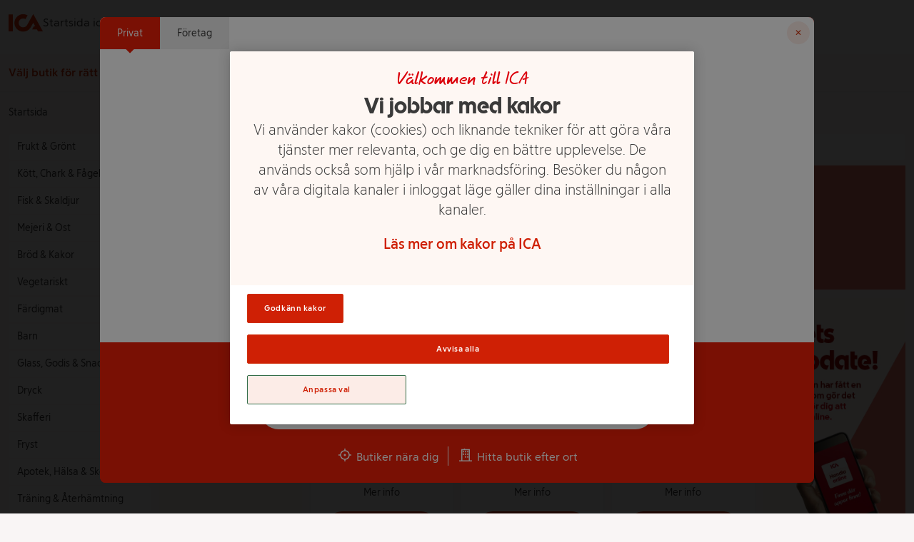

--- FILE ---
content_type: text/html
request_url: https://handla.ica.se/?chooseStore=true
body_size: 101263
content:
<!DOCTYPE html><html lang="sv"> <head><meta charset="UTF-8"><meta name="viewport" content="width=device-width"><meta name="description" content="Handla mat online från din lokala ICA-butik"><link rel="canonical" href="https://handla.ica.se/"><meta property="og:title" content="Handla mat online från din lokala ICA-butik"><meta property="og:description" content="Handla mat online från din lokala ICA-butik"><meta property="og:url" content="https://handla.ica.se/"><meta property="og:type" content="Article"><meta property="og:site_name" content="Handla mat online från din lokala ICA-butik"><link rel="icon" type="image/svg+xml" href="/favicon.png"><link rel="preconnect" href="https://assets.icanet.se"><link rel="preload" href="https://handla.ica.se/app/store/0.1.257617/store-selector-app.css" as="style" onload="this.onload=null;this.rel='stylesheet'"><link rel="preload" href="https://assets.icanet.se/raw/upload/fonts/ica-atoms/ICAText_Ny/ICATextNy-Regular.woff2" as="font" type="font/woff2" crossorigin><link rel="preload" href="https://assets.icanet.se/raw/upload/fonts/ica-atoms/ICARubrik_V2/ICARubrik-Light.woff2" as="font" type="font/woff2" crossorigin><link rel="preload" href="https://assets.icanet.se/raw/upload/fonts/ica-atoms/ICARubrik_V2/ICARubrik-Bold.woff2" as="font" type="font/woff2" crossorigin><link rel="preload" href="https://assets.icanet.se/raw/upload/fonts/ica-atoms/ICAText_Ny/ICATextNy-Bold.woff2" as="font" type="font/woff2" crossorigin><link rel="preload" href="https://assets.icanet.se/raw/upload/fonts/ica-atoms/ICAText_Ny/ICATextNy-Light.woff2" as="font" type="font/woff2" crossorigin><link rel="preload" href="https://assets.icanet.se/raw/upload/fonts/ica-atoms/ICARubrik_V2/ICARubrik-Black.woff2" as="font" type="font/woff2" crossorigin><link rel="preload" href="https://assets.icanet.se/raw/upload/fonts/ica-atoms/ICAHand/ICAHand-regular.woff2" as="font" type="font/woff2" crossorigin><script>
      function OptanonWrapper() {
        window.dispatchEvent(new Event("OptanonWindowReady"))

        window.Optanon.OnConsentChanged(function() {
          window.dispatchEvent(new Event("OptanonConsentChanged"))
        })
      }
    </script><link rel="preconnect" href="https://dev.visualwebsiteoptimizer.com"><script type="text/javascript" id="vwoCode">
      let vwoReady = false
      const cookieObj = new URLSearchParams(document.cookie.replace(/; /g, "&"))

      const getCookie = (cookieName) => {
        return cookieObj.get(cookieName) || undefined
      }

      const OptanonActive = getCookie("OptanonAlertBoxClosed")

      const runVwoCode = () => {
        if (vwoReady) return
        if (!window._vwo_code) var account_id=864252, version=2.1, settings_tolerance=2000, hide_element='body', hide_element_style = 'opacity:0 !important;filter:alpha(opacity=0) !important;background:none !important;transition:none !important;', f=false,w=window,d=document,v=d.querySelector('#vwoCode'),cK='_vwo_'+account_id+'_settings',cc={};try{var c=JSON.parse(localStorage.getItem('_vwo_'+account_id+'_config'));cc=c&&typeof c==='object'?c:{}}catch(e){}var stT=cc.stT==='session'?w.sessionStorage:w.localStorage;code={nonce:v&&v.nonce,library_tolerance:function(){return typeof library_tolerance!=='undefined'?library_tolerance:undefined},settings_tolerance:function(){return cc.sT||settings_tolerance},hide_element_style:function(){return'{'+(cc.hES||hide_element_style)+'}'},hide_element:function(){if(performance.getEntriesByName('first-contentful-paint')[0]){return''}return typeof cc.hE==='string'?cc.hE:hide_element},getVersion:function(){return version},finish:function(e){if(!f){f=true;var t=d.getElementById('_vis_opt_path_hides');if(t)t.parentNode.removeChild(t);if(e)(new Image).src='https://dev.visualwebsiteoptimizer.com/ee.gif?a='+account_id+e}},finished:function(){return f},addScript:function(e){var t=d.createElement('script');t.type='text/javascript';if(e.src){t.src=e.src}else{t.text=e.text}v&&t.setAttribute('nonce',v.nonce);d.getElementsByTagName('head')[0].appendChild(t)},load:function(e,t){var n=this.getSettings(),i=d.createElement('script'),r=this;t=t||{};if(n){i.textContent=n;d.getElementsByTagName('head')[0].appendChild(i);if(!w.VWO||VWO.caE){stT.removeItem(cK);r.load(e)}}else{var o=new XMLHttpRequest;o.open('GET',e,true);o.withCredentials=!t.dSC;o.responseType=t.responseType||'text';o.onload=function(){if(t.onloadCb){return t.onloadCb(o,e)}if(o.status===200||o.status===304){_vwo_code.addScript({text:o.responseText})}else{_vwo_code.finish('&e=loading_failure:'+e)}};o.onerror=function(){if(t.onerrorCb){return t.onerrorCb(e)}_vwo_code.finish('&e=loading_failure:'+e)};o.send()}},getSettings:function(){try{var e=stT.getItem(cK);if(!e){return}e=JSON.parse(e);if(Date.now()>e.e){stT.removeItem(cK);return}return e.s}catch(e){return}},init:function(){if(d.URL.indexOf('__vwo_disable__')>-1)return;var e=this.settings_tolerance();w._vwo_settings_timer=setTimeout(function(){_vwo_code.finish();stT.removeItem(cK)},e);var t;if(this.hide_element()!=='body'){t=d.createElement('style');var n=this.hide_element(),i=n?n+this.hide_element_style():'',r=d.getElementsByTagName('head')[0];t.setAttribute('id','_vis_opt_path_hides');v&&t.setAttribute('nonce',v.nonce);t.setAttribute('type','text/css');if(t.styleSheet)t.styleSheet.cssText=i;else t.appendChild(d.createTextNode(i));r.appendChild(t)}else{t=d.getElementsByTagName('head')[0];var i=d.createElement('div');i.style.cssText='z-index: 2147483647 !important;position: fixed !important;left: 0 !important;top: 0 !important;width: 100% !important;height: 100% !important;background: white !important;display: block !important;';i.setAttribute('id','_vis_opt_path_hides');i.classList.add('_vis_hide_layer');t.parentNode.insertBefore(i,t.nextSibling)}var o=window._vis_opt_url||d.URL,s='https://dev.visualwebsiteoptimizer.com/j.php?a='+account_id+'&u='+encodeURIComponent(o)+'&vn='+version;if(w.location.search.indexOf('_vwo_xhr')!==-1){this.addScript({src:s})}else{this.load(s+'&x=true')}}};w._vwo_code=code;code.init()
        vwoReady = true
      }

      if (OptanonActive) {
        runVwoCode()
      } else {
        window.addEventListener("OptanonConsentChanged", runVwoCode)
      }
    </script><script type="application/ld+json">
      {
        "@context": "https://schema.org",
        "@type": "WebSite",
        "url": "https://handla.ica.se",
        "name": "ICA Handla Online"
      }
    </script><title>
      Handla mat online från din lokala ICA-butik
    </title><style>*,:before,:after{box-sizing:border-box;border-width:0;border-style:solid;border-color:#e5e7eb}:before,:after{--tw-content: ""}html{line-height:1.5;-webkit-text-size-adjust:100%;-moz-tab-size:4;-o-tab-size:4;tab-size:4;font-family:ICA Text Ny,ui-sans-serif,system-ui,-apple-system,BlinkMacSystemFont,Segoe UI,Roboto,Helvetica Neue,Arial,Noto Sans,sans-serif,"Apple Color Emoji","Segoe UI Emoji",Segoe UI Symbol,"Noto Color Emoji";font-feature-settings:normal}body{margin:0;line-height:inherit}hr{height:0;color:inherit;border-top-width:1px}abbr:where([title]){-webkit-text-decoration:underline dotted;text-decoration:underline dotted}h1,h2,h3,h4,h5,h6{font-size:inherit;font-weight:inherit}a{color:inherit;text-decoration:inherit}b,strong{font-weight:bolder}code,kbd,samp,pre{font-family:ui-monospace,SFMono-Regular,Menlo,Monaco,Consolas,Liberation Mono,Courier New,monospace;font-size:1em}small{font-size:80%}sub,sup{font-size:75%;line-height:0;position:relative;vertical-align:baseline}sub{bottom:-.25em}sup{top:-.5em}table{text-indent:0;border-color:inherit;border-collapse:collapse}button,input,optgroup,select,textarea{font-family:inherit;font-size:100%;font-weight:inherit;line-height:inherit;color:inherit;margin:0;padding:0}button,select{text-transform:none}button,[type=button],[type=reset],[type=submit]{-webkit-appearance:button;background-color:transparent;background-image:none}:-moz-focusring{outline:auto}:-moz-ui-invalid{box-shadow:none}progress{vertical-align:baseline}::-webkit-inner-spin-button,::-webkit-outer-spin-button{height:auto}[type=search]{-webkit-appearance:textfield;outline-offset:-2px}::-webkit-search-decoration{-webkit-appearance:none}::-webkit-file-upload-button{-webkit-appearance:button;font:inherit}summary{display:list-item}blockquote,dl,dd,h1,h2,h3,h4,h5,h6,hr,figure,p,pre{margin:0}fieldset{margin:0;padding:0}legend{padding:0}ol,ul,menu{list-style:none;margin:0;padding:0}textarea{resize:vertical}input::-moz-placeholder,textarea::-moz-placeholder{opacity:1;color:#9ca3af}input::placeholder,textarea::placeholder{opacity:1;color:#9ca3af}button,[role=button]{cursor:pointer}:disabled{cursor:default}img,svg,video,canvas,audio,iframe,embed,object{display:block;vertical-align:middle}img,video{max-width:100%;height:auto}[hidden]{display:none}*,:before,:after{--tw-border-spacing-x: 0;--tw-border-spacing-y: 0;--tw-translate-x: 0;--tw-translate-y: 0;--tw-rotate: 0;--tw-skew-x: 0;--tw-skew-y: 0;--tw-scale-x: 1;--tw-scale-y: 1;--tw-pan-x: ;--tw-pan-y: ;--tw-pinch-zoom: ;--tw-scroll-snap-strictness: proximity;--tw-ordinal: ;--tw-slashed-zero: ;--tw-numeric-figure: ;--tw-numeric-spacing: ;--tw-numeric-fraction: ;--tw-ring-inset: ;--tw-ring-offset-width: 0px;--tw-ring-offset-color: #fff;--tw-ring-color: rgb(59 130 246 / .5);--tw-ring-offset-shadow: 0 0 #0000;--tw-ring-shadow: 0 0 #0000;--tw-shadow: 0 0 #0000;--tw-shadow-colored: 0 0 #0000;--tw-blur: ;--tw-brightness: ;--tw-contrast: ;--tw-grayscale: ;--tw-hue-rotate: ;--tw-invert: ;--tw-saturate: ;--tw-sepia: ;--tw-drop-shadow: ;--tw-backdrop-blur: ;--tw-backdrop-brightness: ;--tw-backdrop-contrast: ;--tw-backdrop-grayscale: ;--tw-backdrop-hue-rotate: ;--tw-backdrop-invert: ;--tw-backdrop-opacity: ;--tw-backdrop-saturate: ;--tw-backdrop-sepia: }::backdrop{--tw-border-spacing-x: 0;--tw-border-spacing-y: 0;--tw-translate-x: 0;--tw-translate-y: 0;--tw-rotate: 0;--tw-skew-x: 0;--tw-skew-y: 0;--tw-scale-x: 1;--tw-scale-y: 1;--tw-pan-x: ;--tw-pan-y: ;--tw-pinch-zoom: ;--tw-scroll-snap-strictness: proximity;--tw-ordinal: ;--tw-slashed-zero: ;--tw-numeric-figure: ;--tw-numeric-spacing: ;--tw-numeric-fraction: ;--tw-ring-inset: ;--tw-ring-offset-width: 0px;--tw-ring-offset-color: #fff;--tw-ring-color: rgb(59 130 246 / .5);--tw-ring-offset-shadow: 0 0 #0000;--tw-ring-shadow: 0 0 #0000;--tw-shadow: 0 0 #0000;--tw-shadow-colored: 0 0 #0000;--tw-blur: ;--tw-brightness: ;--tw-contrast: ;--tw-grayscale: ;--tw-hue-rotate: ;--tw-invert: ;--tw-saturate: ;--tw-sepia: ;--tw-drop-shadow: ;--tw-backdrop-blur: ;--tw-backdrop-brightness: ;--tw-backdrop-contrast: ;--tw-backdrop-grayscale: ;--tw-backdrop-hue-rotate: ;--tw-backdrop-invert: ;--tw-backdrop-opacity: ;--tw-backdrop-saturate: ;--tw-backdrop-sepia: }.container{width:100%}@media(min-width:640px){.container{max-width:640px}}@media(min-width:768px){.container{max-width:768px}}@media(min-width:1024px){.container{max-width:1024px}}@media(min-width:1280px){.container{max-width:1280px}}@media(min-width:1536px){.container{max-width:1536px}}.static{position:static}.fixed{position:fixed}.absolute{position:absolute}.relative{position:relative}.sticky{position:sticky}.inset-0{inset:0}.-top-2{top:-.5rem}.bottom-0{bottom:0}.left-0{left:0}.right-3{right:.75rem}.top-0{top:0}.top-full{top:100%}.z-10{z-index:10}.z-\[4\]{z-index:4}.order-1{order:1}.order-2{order:2}.col-span-12{grid-column:span 12 / span 12}.col-span-4{grid-column:span 4 / span 4}.mx-auto{margin-left:auto;margin-right:auto}.mb-0{margin-bottom:0}.mb-0\.5{margin-bottom:.125rem}.mb-1{margin-bottom:.25rem}.mb-1\.5{margin-bottom:.375rem}.mb-2{margin-bottom:.5rem}.mb-3{margin-bottom:.75rem}.mb-4{margin-bottom:1rem}.mb-5{margin-bottom:1.25rem}.mb-6{margin-bottom:1.5rem}.ml-2{margin-left:.5rem}.mt-0{margin-top:0}.mt-0\.5{margin-top:.125rem}.mt-2{margin-top:.5rem}.mt-3{margin-top:.75rem}.block{display:block}.inline-block{display:inline-block}.flex{display:flex}.inline-flex{display:inline-flex}.grid{display:grid}.hidden{display:none}.h-12{height:3rem}.h-2{height:.5rem}.h-3{height:.75rem}.h-4{height:1rem}.h-5{height:1.25rem}.h-8{height:2rem}.h-\[52px\]{height:52px}.h-\[70px\]{height:70px}.h-full{height:100%}.max-h-80{max-height:20rem}.min-h-\[4\.5rem\]{min-height:4.5rem}.min-h-\[7rem\]{min-height:7rem}.w-12{width:3rem}.w-2{width:.5rem}.w-4{width:1rem}.w-5{width:1.25rem}.w-8{width:2rem}.w-\[60\%\]{width:60%}.w-\[70px\]{width:70px}.w-full{width:100%}.min-w-\[100px\]{min-width:100px}.min-w-\[50\%\]{min-width:50%}.max-w-\[115px\]{max-width:115px}.max-w-\[240px\]{max-width:240px}.max-w-xl{max-width:36rem}.rotate-90{--tw-rotate: 90deg;transform:translate(var(--tw-translate-x),var(--tw-translate-y)) rotate(var(--tw-rotate)) skew(var(--tw-skew-x)) skewY(var(--tw-skew-y)) scaleX(var(--tw-scale-x)) scaleY(var(--tw-scale-y))}.transform{transform:translate(var(--tw-translate-x),var(--tw-translate-y)) rotate(var(--tw-rotate)) skew(var(--tw-skew-x)) skewY(var(--tw-skew-y)) scaleX(var(--tw-scale-x)) scaleY(var(--tw-scale-y))}.cursor-pointer{cursor:pointer}.resize{resize:both}.grid-cols-10{grid-template-columns:repeat(10,minmax(0,1fr))}.grid-cols-12{grid-template-columns:repeat(12,minmax(0,1fr))}.grid-cols-2{grid-template-columns:repeat(2,minmax(0,1fr))}.flex-col{flex-direction:column}.flex-wrap{flex-wrap:wrap}.flex-nowrap{flex-wrap:nowrap}.items-center{align-items:center}.justify-start{justify-content:flex-start}.justify-end{justify-content:flex-end}.justify-center{justify-content:center}.justify-between{justify-content:space-between}.gap-1{gap:.25rem}.gap-2{gap:.5rem}.gap-3{gap:.75rem}.gap-4{gap:1rem}.gap-8{gap:2rem}.self-stretch{align-self:stretch}.overflow-hidden{overflow:hidden}.overflow-y-scroll{overflow-y:scroll}.truncate{overflow:hidden;text-overflow:ellipsis;white-space:nowrap}.whitespace-nowrap{white-space:nowrap}.break-words{overflow-wrap:break-word}.rounded{border-radius:.25rem}.rounded-2xl{border-radius:1rem}.rounded-full{border-radius:9999px}.rounded-md{border-radius:.375rem}.border{border-width:1px}.border-b{border-bottom-width:1px}.bg-black\/60{background-color:#0009}.bg-ica-brown-lightest{--tw-bg-opacity: 1;background-color:rgb(249 245 245 / var(--tw-bg-opacity))}.bg-ica-orange-lightest{--tw-bg-opacity: 1;background-color:rgb(254 247 243 / var(--tw-bg-opacity))}.bg-ica-pink-light{--tw-bg-opacity: 1;background-color:rgb(252 236 231 / var(--tw-bg-opacity))}.bg-ica-red{--tw-bg-opacity: 1;background-color:rgb(225 50 5 / var(--tw-bg-opacity))}.bg-slate-50{--tw-bg-opacity: 1;background-color:rgb(248 250 252 / var(--tw-bg-opacity))}.bg-white{--tw-bg-opacity: 1;background-color:rgb(255 255 255 / var(--tw-bg-opacity))}.bg-kvantum-pattern{background-image:url(https://assets.icanet.se/image/upload/v1686830732/frontend-common/StoreHeader-Pattern-Kvantum-L-XL.webp)}.bg-maxi-pattern{background-image:url(https://assets.icanet.se/image/upload/v1686830733/frontend-common/StoreHeader-Pattern-Maxi-L-XL.webp)}.bg-nara-pattern{background-image:url(https://assets.icanet.se/image/upload/v1686830732/frontend-common/StoreHeader-Pattern-Nara-L-XL.webp)}.bg-supermarket-pattern{background-image:url(https://assets.icanet.se/image/upload/v1686830732/frontend-common/StoreHeader-Pattern-Supermarket-L-XL.webp)}.bg-\[auto_12px\]{background-size:auto 12px}.bg-cover{background-size:cover}.bg-no-repeat{background-repeat:no-repeat}.object-fill{-o-object-fit:fill;object-fit:fill}.p-2{padding:.5rem}.p-3{padding:.75rem}.p-6{padding:1.5rem}.px-1{padding-left:.25rem;padding-right:.25rem}.px-3{padding-left:.75rem;padding-right:.75rem}.px-4{padding-left:1rem;padding-right:1rem}.px-6{padding-left:1.5rem;padding-right:1.5rem}.py-1{padding-top:.25rem;padding-bottom:.25rem}.py-1\.5{padding-top:.375rem;padding-bottom:.375rem}.py-2{padding-top:.5rem;padding-bottom:.5rem}.py-3{padding-top:.75rem;padding-bottom:.75rem}.py-5{padding-top:1.25rem;padding-bottom:1.25rem}.py-6{padding-top:1.5rem;padding-bottom:1.5rem}.py-8{padding-top:2rem;padding-bottom:2rem}.pb-4{padding-bottom:1rem}.pb-6{padding-bottom:1.5rem}.pt-2{padding-top:.5rem}.pt-6{padding-top:1.5rem}.text-center{text-align:center}.text-right{text-align:right}.font-hand{font-family:ICA Hand}.font-rubrik{font-family:ICA Rubrik}.text-2xl{font-size:1.5rem;line-height:2rem}.text-4xl{font-size:2.25rem;line-height:2.5rem}.text-5xl{font-size:3rem;line-height:1}.text-sm{font-size:.875rem;line-height:1.25rem}.text-xl{font-size:1.25rem;line-height:1.75rem}.text-xs{font-size:.75rem;line-height:1rem}.font-black{font-weight:900}.font-bold{font-weight:700}.font-light{font-weight:300}.font-medium{font-weight:500}.font-semibold{font-weight:600}.uppercase{text-transform:uppercase}.not-italic{font-style:normal}.text-black\/75{color:#000000bf}.text-gray-800{--tw-text-opacity: 1;color:rgb(31 41 55 / var(--tw-text-opacity))}.text-ica-brown-dark{--tw-text-opacity: 1;color:rgb(89 61 50 / var(--tw-text-opacity))}.text-ica-red-text{--tw-text-opacity: 1;color:rgb(207 46 5 / var(--tw-text-opacity))}.text-ica-text{--tw-text-opacity: 1;color:rgb(58 58 58 / var(--tw-text-opacity))}.text-white{--tw-text-opacity: 1;color:rgb(255 255 255 / var(--tw-text-opacity))}.shadow-sm{--tw-shadow: 0 1px 2px 0 rgb(0 0 0 / .05);--tw-shadow-colored: 0 1px 2px 0 var(--tw-shadow-color);box-shadow:var(--tw-ring-offset-shadow, 0 0 #0000),var(--tw-ring-shadow, 0 0 #0000),var(--tw-shadow)}.shadow-slate-200{--tw-shadow-color: #e2e8f0;--tw-shadow: var(--tw-shadow-colored)}.filter{filter:var(--tw-blur) var(--tw-brightness) var(--tw-contrast) var(--tw-grayscale) var(--tw-hue-rotate) var(--tw-invert) var(--tw-saturate) var(--tw-sepia) var(--tw-drop-shadow)}.transition-colors{transition-property:color,background-color,border-color,outline-color,text-decoration-color,fill,stroke;transition-timing-function:cubic-bezier(.4,0,.2,1);transition-duration:.15s}.transition-shadow{transition-property:box-shadow;transition-timing-function:cubic-bezier(.4,0,.2,1);transition-duration:.15s}.last\:mb-0:last-child{margin-bottom:0}.hover\:bg-ica-red:hover{--tw-bg-opacity: 1;background-color:rgb(225 50 5 / var(--tw-bg-opacity))}.hover\:text-white:hover{--tw-text-opacity: 1;color:rgb(255 255 255 / var(--tw-text-opacity))}.hover\:underline:hover{text-decoration-line:underline}.hover\:shadow-slate-300:hover{--tw-shadow-color: #cbd5e1;--tw-shadow: var(--tw-shadow-colored)}@media(min-width:640px){.sm\:col-span-8{grid-column:span 8 / span 8}.sm\:block{display:block}.sm\:hidden{display:none}.sm\:text-sm{font-size:.875rem;line-height:1.25rem}}@media(min-width:768px){.md\:order-1{order:1}.md\:order-2{order:2}.md\:col-span-3{grid-column:span 3 / span 3}.md\:col-span-4{grid-column:span 4 / span 4}.md\:col-span-6{grid-column:span 6 / span 6}.md\:col-span-9{grid-column:span 9 / span 9}.md\:mb-0{margin-bottom:0}.md\:grid{display:grid}.md\:min-h-\[3\.25rem\]{min-height:3.25rem}.md\:w-60{width:15rem}.md\:grid-cols-3{grid-template-columns:repeat(3,minmax(0,1fr))}.md\:flex-row{flex-direction:row}.md\:justify-start{justify-content:flex-start}.md\:text-left{text-align:left}}@media(min-width:1024px){.lg\:mb-6{margin-bottom:1.5rem}.lg\:flex{display:flex}.lg\:aspect-\[48\/11\]{aspect-ratio:48/11}.lg\:max-w-\[60\%\]{max-width:60%}.lg\:grid-cols-4{grid-template-columns:repeat(4,minmax(0,1fr))}.lg\:p-16{padding:4rem}.lg\:text-2xl{font-size:1.5rem;line-height:2rem}.lg\:text-6xl{font-size:3.75rem;line-height:1}}@media(min-width:1280px){.xl\:col-span-10{grid-column:span 10 / span 10}.xl\:col-span-2{grid-column:span 2 / span 2}.xl\:grid-cols-5{grid-template-columns:repeat(5,minmax(0,1fr))}}
.group[data-astro-cid-mlbag6b5]{transform:translate(43px,43px);font-family:ICA Rubrik;font-weight:600;fill:#eb1f07}.pre[data-astro-cid-mlbag6b5]{transform:translateY(-15px);font-family:ICA Text Ny;font-size:12px}.pre[data-astro-cid-mlbag6b5] tspan[data-astro-cid-mlbag6b5]:first-child{font-family:ICA Siffror;font-weight:400;font-size:14px}.main[data-astro-cid-mlbag6b5]{font-size:13px;transform:translateY(14px)}.main[data-astro-cid-mlbag6b5].main--digitsonly{font-family:ICA Siffror;font-weight:400;font-size:30px;transform:translateY(9px)}.main[data-astro-cid-mlbag6b5].main--large-text{font-weight:600;font-size:24px}.main[data-astro-cid-mlbag6b5].main--isnan{transform:translateY(2px);font-size:15px}.main[data-astro-cid-mlbag6b5].main--isnan+.post[data-astro-cid-mlbag6b5]{transform:translateY(25px)}.main[data-astro-cid-mlbag6b5].main--shortprice{font-size:38px;transform:translateY(14px)}.main[data-astro-cid-mlbag6b5].main--digitsonly+.post[data-astro-cid-mlbag6b5]{font-size:12px}.main[data-astro-cid-mlbag6b5].main--shortprice.main.main--digitsonly+.post[data-astro-cid-mlbag6b5]{transform:translateY(26px)}.post[data-astro-cid-mlbag6b5]{font-family:ICA Text Ny;font-size:12px;transform:translateY(22px)}
@font-face{font-family:ICA Rubrik;src:url(https://assets.icanet.se/raw/upload/fonts/ica-atoms/ICARubrik_V2/ICARubrik-Regular.woff2) format("woff2"),url(https://assets.icanet.se/raw/upload/fonts/ica-atoms/ICARubrik_V2/ICARubrik-Regular.woff) format("woff");font-weight:400;font-style:normal;font-display:swap}@font-face{font-family:ICARubrik;src:url(https://assets.icanet.se/raw/upload/fonts/ica-atoms/ICARubrik_V2/ICARubrik-Regular.woff2) format("woff2"),url(https://assets.icanet.se/raw/upload/fonts/ica-atoms/ICARubrik_V2/ICARubrik-Regular.woff) format("woff");font-weight:400;font-style:normal;font-display:swap}@font-face{font-family:ICA Rubrik;src:url(https://assets.icanet.se/raw/upload/fonts/ica-atoms/ICARubrik_V2/ICARubrik-Bold.woff2) format("woff2"),url(https://assets.icanet.se/raw/upload/fonts/ica-atoms/ICARubrik_V2/ICARubrik-Bold.woff) format("woff");font-weight:700;font-style:normal;font-display:swap}@font-face{font-family:ICARubrik;src:url(https://assets.icanet.se/raw/upload/fonts/ica-atoms/ICARubrik_V2/ICARubrik-Bold.woff2) format("woff2"),url(https://assets.icanet.se/raw/upload/fonts/ica-atoms/ICARubrik_V2/ICARubrik-Bold.woff) format("woff");font-weight:700;font-style:normal;font-display:swap}@font-face{font-family:ICA Rubrik;src:url(https://assets.icanet.se/raw/upload/fonts/ica-atoms/ICARubrik_V2/ICARubrik-Light.woff2) format("woff2"),url(https://assets.icanet.se/raw/upload/fonts/ica-atoms/ICARubrik_V2/ICARubrik-Light.woff) format("woff");font-weight:300;font-style:normal;font-display:swap}@font-face{font-family:ICARubrik;src:url(https://assets.icanet.se/raw/upload/fonts/ica-atoms/ICARubrik_V2/ICARubrik-Light.woff2) format("woff2"),url(https://assets.icanet.se/raw/upload/fonts/ica-atoms/ICARubrik_V2/ICARubrik-Light.woff) format("woff");font-weight:300;font-style:normal;font-display:swap}@font-face{font-family:ICA Rubrik;src:url(https://assets.icanet.se/raw/upload/fonts/ica-atoms/ICARubrik_V2/ICARubrik-Medium.woff2) format("woff2"),url(https://assets.icanet.se/raw/upload/fonts/ica-atoms/ICARubrik_V2/ICARubrik-Medium.woff) format("woff");font-weight:500;font-style:normal;font-display:swap}@font-face{font-family:ICARubrik;src:url(https://assets.icanet.se/raw/upload/fonts/ica-atoms/ICARubrik_V2/ICARubrik-Medium.woff2) format("woff2"),url(https://assets.icanet.se/raw/upload/fonts/ica-atoms/ICARubrik_V2/ICARubrik-Medium.woff) format("woff");font-weight:500;font-style:normal;font-display:swap}@font-face{font-family:ICA Rubrik;src:url(https://assets.icanet.se/raw/upload/fonts/ica-atoms/ICARubrik_V2/ICARubrik-Black.woff2) format("woff2"),url(https://assets.icanet.se/raw/upload/fonts/ica-atoms/ICARubrik_V2/ICARubrik-Black.woff) format("woff");font-weight:900;font-style:normal;font-display:swap}@font-face{font-family:ICARubrik;src:url(https://assets.icanet.se/raw/upload/fonts/ica-atoms/ICARubrik_V2/ICARubrik-Black.woff2) format("woff2"),url(https://assets.icanet.se/raw/upload/fonts/ica-atoms/ICARubrik_V2/ICARubrik-Black.woff) format("woff");font-weight:900;font-style:normal;font-display:swap}@font-face{font-family:ICA Text Ny;src:url(https://assets.icanet.se/raw/upload/fonts/ica-atoms/ICAText_Ny/ICATextNy-Regular.woff2) format("woff2"),url(https://assets.icanet.se/raw/upload/fonts/ica-atoms/ICAText_Ny/ICATextNy-Regular.woff) format("woff");font-weight:400;font-style:normal;font-display:swap}@font-face{font-family:ICATextNy;src:url(https://assets.icanet.se/raw/upload/fonts/ica-atoms/ICAText_Ny/ICATextNy-Regular.woff2) format("woff2"),url(https://assets.icanet.se/raw/upload/fonts/ica-atoms/ICAText_Ny/ICATextNy-Regular.woff) format("woff");font-weight:400;font-style:normal;font-display:swap}@font-face{font-family:ICA Text Ny;src:url(https://assets.icanet.se/raw/upload/fonts/ica-atoms/ICAText_Ny/ICATextNy-Bold.woff2) format("woff2"),url(https://assets.icanet.se/raw/upload/fonts/ica-atoms/ICAText_Ny/ICATextNy-Bold.woff) format("woff");font-weight:700;font-style:normal;font-display:swap}@font-face{font-family:ICATextNy;src:url(https://assets.icanet.se/raw/upload/fonts/ica-atoms/ICAText_Ny/ICATextNy-Bold.woff2) format("woff2"),url(https://assets.icanet.se/raw/upload/fonts/ica-atoms/ICAText_Ny/ICATextNy-Bold.woff) format("woff");font-weight:700;font-style:normal;font-display:swap}@font-face{font-family:ICA Text Ny;src:url(https://assets.icanet.se/raw/upload/fonts/ica-atoms/ICAText_Ny/ICATextNy-Light.woff2) format("woff2"),url(https://assets.icanet.se/raw/upload/fonts/ica-atoms/ICAText_Ny/ICATextNy-Light.woff) format("woff");font-weight:300;font-style:normal;font-display:swap}@font-face{font-family:ICATextNy;src:url(https://assets.icanet.se/raw/upload/fonts/ica-atoms/ICAText_Ny/ICATextNy-Light.woff2) format("woff2"),url(https://assets.icanet.se/raw/upload/fonts/ica-atoms/ICAText_Ny/ICATextNy-Light.woff) format("woff");font-weight:300;font-style:normal;font-display:swap}@font-face{font-family:ICA Text Ny;src:url(https://assets.icanet.se/raw/upload/fonts/ica-atoms/ICAText_Ny/ICATextNy-Black.woff2) format("woff2"),url(https://assets.icanet.se/raw/upload/fonts/ica-atoms/ICAText_Ny/ICATextNy-Black.woff) format("woff");font-weight:900;font-style:normal;font-display:swap}@font-face{font-family:ICATextNy;src:url(https://assets.icanet.se/raw/upload/fonts/ica-atoms/ICAText_Ny/ICATextNy-Black.woff2) format("woff2"),url(https://assets.icanet.se/raw/upload/fonts/ica-atoms/ICAText_Ny/ICATextNy-Black.woff) format("woff");font-weight:900;font-style:normal;font-display:swap}@font-face{font-family:ICA Siffror;src:url(https://assets.icanet.se/raw/upload/fonts/ica-atoms/ICAText_Ny/ICATextNy-Siffror.woff2) format("woff2"),url(https://assets.icanet.se/raw/upload/fonts/ica-atoms/ICAText_Ny/ICATextNy-Siffror.woff) format("woff");font-weight:400;font-style:normal;font-display:swap}@font-face{font-family:ICASiffror;src:url(https://assets.icanet.se/raw/upload/fonts/ica-atoms/ICAText_Ny/ICATextNy-Siffror.woff2) format("woff2"),url(https://assets.icanet.se/raw/upload/fonts/ica-atoms/ICAText_Ny/ICATextNy-Siffror.woff) format("woff");font-weight:400;font-style:normal;font-display:swap}@font-face{font-family:ICA Hand;src:url(https://assets.icanet.se/raw/upload/fonts/ica-atoms/ICAHand/ICAHand-regular.woff2) format("woff2"),url(https://assets.icanet.se/raw/upload/fonts/ica-atoms/ICAHand/ICAHand-regular.woff) format("woff");font-weight:400;font-style:normal;font-display:swap}@font-face{font-family:ICAHand;src:url(https://assets.icanet.se/raw/upload/fonts/ica-atoms/ICAHand/ICAHand-regular.woff2) format("woff2"),url(https://assets.icanet.se/raw/upload/fonts/ica-atoms/ICAHand/ICAHand-regular.woff) format("woff");font-weight:400;font-style:normal;font-display:swap}@font-face{font-family:ICA Pensel;src:url(https://assets.icanet.se/raw/upload/fonts/ica-atoms/ICAPensel/ICAPensel-Regular.woff2) format("woff2"),url(https://assets.icanet.se/raw/upload/fonts/ica-atoms/ICAPensel/ICAPensel-Regular.woff) format("woff");font-weight:400;font-style:normal;font-display:swap}@font-face{font-family:ICAPensel;src:url(https://assets.icanet.se/raw/upload/fonts/ica-atoms/ICAPensel/ICAPensel-Regular.woff2) format("woff2"),url(https://assets.icanet.se/raw/upload/fonts/ica-atoms/ICAPensel/ICAPensel-Regular.woff) format("woff");font-weight:400;font-style:normal;font-display:swap}h1,h2,h3{font-family:ICA Rubrik}
</style></head> <body class="bg-ica-brown-lightest text-ica-text"> <div id="page-content"> <header class="bg-white shadow-sm mb-5 sticky z-10 top-0 w-full"> <div class="container mx-auto px-3 flex items-center gap-8 py-2"> <a href="/" title="Till startsidan" aria-label="Till startsidan"> <svg class="w-12 h-12" fill="#e13205" viewBox="0 7.769999980926514 32 16.44900131225586"><path d="M0 8.208h3.986v15.726H0V8.208m23.042-.438L32 23.934h-4.534l-.986-1.752h-4.512l1.577-2.848h1.358l-1.862-3.373-1.949 3.504a13.904 13.904 0 0 1-.92 1.446 8.172 8.172 0 0 1-6.571 3.308c-4.49 0-8.148-3.658-8.148-8.148s3.658-8.148 8.148-8.148c1.533 0 2.913.416 4.118 1.117l-1.927 3.482a4.265 4.265 0 0 0-2.19-.613c-2.3 0-4.161 1.862-4.161 4.162s1.862 4.162 4.161 4.162c1.249 0 2.278-.526 3.023-1.292.328-.329.701-.876.81-1.073l5.607-10.097"></path></svg> </a> <a rel="noopener" href="https://www.ica.se">Startsida ica.se</a> </div> <div id="profile-pattern" class="h-3 w-full bg-[auto_12px]"></div> <div class="bg-ica-orange-lightest"> <div class="container mx-auto px-3 min-h-[7rem] md:min-h-[3.25rem] flex items-center justify-center md:justify-start relative"> <div class="no-store justify-center items-center py-3 gap-3 hidden flex-col md:flex-row"> <p class="text-ica-red-text font-semibold text-center md:text-left">
Välj butik för rätt sortiment, pris och leveransalternativ
</p> <button class="store-selector-choose-store bg-ica-pink-light text-ica-red-text text-sm font-medium px-4 py-1 rounded-full">Välj butik</button> </div> <div class="store hidden items-center py-3 gap-3 flex-col md:flex-row"> <p class="font-rubrik font-bold text-xl text-ica-red-text store-name"></p> <div class="flex gap-3"> <button class="goto-store bg-ica-red text-white text-sm font-medium px-4 py-1 rounded-full">
Till butikens e-handel
</button> <button class="switch-store bg-ica-pink-light text-ica-red-text text-sm font-medium px-4 py-1 rounded-full">Eller byt butik</button> </div> </div> <div class="bg-white shadow-sm rounded-md h-[52px] overflow-hidden hidden items-center justify-center absolute -top-2 right-3 px-1" id="profile-icon"> <svg xmlns="http://www.w3.org/2000/svg" width="96" height="96" viewBox="0 0 96 96" aria-hidden="true" id="maxi-icon" class="w-[70px] h-[70px] hidden"> <g fill="none" fill-rule="evenodd"> <path fill="#1D1D1B" d="m51.708 62.053 2.098-5.644h1.263l2.096 5.716h-1.28l-.423-1.272h-2.093l-.44 1.272h-2.293v-4.05h-.015l-1.274 4.05h-.882l-1.275-4.01h-.014v4.01h-1.07V56.41h1.609l1.217 3.93h.013l1.152-3.93h1.61v5.643zM27.49 60.228c0 .761.58 1.057 1.24 1.057.43 0 1.09-.128 1.09-.711 0-.619-.84-.722-1.663-.946-.832-.225-1.671-.552-1.671-1.626 0-1.169 1.082-1.729 2.095-1.729 1.168 0 2.242.522 2.242 1.842h-1.19c-.04-.688-.519-.866-1.107-.866-.393 0-.848.17-.848.65 0 .44.266.497 1.672.864.407.105 1.663.368 1.663 1.666 0 1.047-.808 1.832-2.33 1.832-1.24 0-2.402-.625-2.385-2.033h1.192zm4.981-2.762h-1.679V56.41h4.59v1.056h-1.679v4.66h-1.232v-4.66zm5.2-1.192c1.734 0 2.753 1.32 2.753 3.019 0 1.647-1.019 2.967-2.753 2.967-1.734 0-2.753-1.32-2.753-2.967 0-1.7 1.02-3.02 2.753-3.02zm0 4.93c1.107 0 1.523-.96 1.523-1.911 0-1.001-.416-1.964-1.523-1.964s-1.523.963-1.523 1.964c0 .95.416 1.911 1.523 1.911zm3.2-4.794h3.02c1.004 0 1.64.713 1.64 1.576 0 .673-.267 1.178-.887 1.434v.015c.605.16.778.762.816 1.337.023.36.015 1.032.236 1.353h-1.233c-.148-.359-.133-.912-.195-1.368-.086-.6-.314-.864-.934-.864h-1.232v2.232H40.87V56.41zm1.231 2.587h1.35c.549 0 .848-.241.848-.818 0-.552-.3-.793-.848-.793h-1.35v1.61zm11.586.918h1.452l-.707-2.096h-.016l-.729 2.096zm3.569-3.505h3.019c1.006 0 1.64.713 1.64 1.576 0 .673-.269 1.178-.887 1.434v.015c.605.16.778.762.816 1.337.023.36.015 1.032.235 1.353h-1.23c-.15-.359-.135-.912-.197-1.368-.086-.6-.314-.864-.934-.864h-1.23v2.232h-1.232V56.41zm1.232 2.587h1.348c.55 0 .846-.241.846-.818 0-.552-.296-.793-.846-.793H58.49v1.61zm3.842-2.587h1.232v2.37l2.19-2.37h1.536l-2.188 2.257 2.399 3.458h-1.543l-1.689-2.568-.705.728v1.84h-1.232V56.41zm5.262 0h1.199l2.29 3.833h.014V56.41h1.13v5.715h-1.205l-2.284-3.827h-.015v3.827h-1.129V56.41zm7.003 0h1.263l2.096 5.715h-1.28l-.423-1.272H74.16l-.44 1.272h-1.25l2.127-5.716zm-.117 3.505h1.452l-.707-2.096h-.015l-.73 2.096zm3.557-3.506h2.367c1.423 0 2.49.93 2.49 2.826 0 1.658-.815 2.89-2.49 2.89h-2.367v-5.716zm1.206 4.66h1.076c.7 0 1.37-.449 1.37-1.712 0-1.154-.386-1.89-1.584-1.89h-.862v3.602z"></path> <path fill="#E3000B" d="m49.845 48.801-3.598-.001s-.377 1.406 1.95-4.937c0 0 1.959 5.863 1.648 4.938zm-6.063-11.467h8.78l5.758 17.284 4.664-8.779-4.663-8.505h6.31c.888 1.488.752 1.262 1.643 2.702 0 0-.412.81 1.65-2.702h6.035l-4.664 8.505 4.827 8.78h-6.34c.138.388 0 0-1.397-2.744-.728 1.142-.425.767-1.62 2.743H51.873s.136.32-.823-2.457l-5.896-.012c-.823 2.47-.768 2.085-.823 2.47h-6.483l5.934-17.285zM13.001 33h9.327l2.695 11.72L27.788 33h9.08v21.672h-6.31l-.014-13.485-3.002 13.485h-4.94l-3.319-13.621.03 13.621H13V33zm63.508 21.616V37.334h6.31v17.282h-6.31zM13 61.977V56.24h1.345v5.738H13zm8.383-2.825-.74 1.21s-.894 1.772-2.643 1.772c-1.435.007-3.049-1.052-3.049-3.115 0-2.062 2.489-3.541 4.483-2.466l-.74 1.234c-1.278-.742-2.576.547-2.242 1.792.238.878 1.704 1.928 2.781.27l2.175-3.61 3.115 5.784h-1.615l-.336-.629h-1.638l.54-1.009h.56l-.65-1.232z"></path> </g> </svg> <svg xmlns="http://www.w3.org/2000/svg" width="96" height="96" viewBox="0 0 96 96" aria-hidden="true" id="supermarket-icon" class="w-[70px] h-[70px] hidden"><path fill="#E3000B" fill-rule="evenodd" d="M9.81 54.9c-.65 0-.93.25-.93.6 0 .32.18.47.71.56l.88.13a3.3 3.3 0 0 1 2.87 3.38c0 3.21-2.41 4.74-5.7 4.74-1.76 0-3.38-.5-4.64-1.38l1.76-3.3.2.18c.67.62 1.51.96 2.5.96.75 0 1.25-.14 1.25-.57 0-.4-.22-.57-.86-.7L7 59.36c-1.5-.29-2.8-1.52-2.8-3.2 0-2.92 2.16-4.67 5.88-4.67a7.4 7.4 0 0 1 3.8 1.08l-1.72 3.26a3.77 3.77 0 0 0-2.35-.92zm10.27 1.66h3.48l-.67 4.22c-.53 2.63-2.35 3.55-4.83 3.53-2.19-.02-4.1-1.16-3.72-3.53l.67-4.22h3.42l-.61 3.86c-.07.43 0 .8.6.84.58.03.87-.25.97-.84l.69-3.86zm10.01-.23c2.23 0 3.47 1.86 3.14 4-.35 2.15-2.16 3.95-4.37 3.95-.86 0-1.7-.3-2.16-.96L26.1 67h-2.88l1.66-10.43h2.88l-.14.85h.03a3.14 3.14 0 0 1 2.43-1.1zm.3 3.98c.14-.9-.34-1.65-1.39-1.65-1.04 0-1.77.75-1.9 1.65-.15.93.34 1.64 1.39 1.64 1.04 0 1.76-.71 1.9-1.64zm8.45-3.98c2.59 0 3.83 1.6 3.43 4.14l-.04.28h-5.65c-.17 1.07.38 1.66 1.47 1.66.57 0 1.12-.16 1.49-.66h2.4c-.7 1.77-2.47 2.53-4.17 2.53-2.48 0-4.1-1.4-3.7-3.97a4.6 4.6 0 0 1 4.77-3.98zm-2.07 3.06h3.36c-.02-.81-.65-1.35-1.43-1.35-.85 0-1.62.47-1.93 1.35zm11.15-2.97c.3 0 .58.08.84.18l-.83 1.96a1.24 1.24 0 0 0-.6-.12c-1.39 0-1.76 1.19-1.96 2.28l-.52 3.32h-2.2l1.17-7.38h2.2l-.14.89h.03a2.29 2.29 0 0 1 2-1.13zm10.05-.07c1.73-.04 2.14 1.37 1.92 3.05l-.74 4.63h-2.1l.61-3.9c.12-.73.31-1.96-.7-2-1.16-.04-1.35 1.39-1.48 2.25l-.6 3.65h-2.12l.6-3.77c.1-.73.45-2.1-.65-2.13-1.16-.03-1.4 1.36-1.56 2.25l-.58 3.65H48.5l1.19-7.43h2.07l-.14.79h.04a2.52 2.52 0 0 1 2-1.04c.93 0 1.6.38 1.96 1.17a3.16 3.16 0 0 1 2.35-1.17zm9.27 1.5.2-1.24h1.8l-1.18 7.42h-1.8l.18-1.15h-.03a3.33 3.33 0 0 1-2.74 1.37c-2.27 0-3.26-1.85-2.92-3.97.32-2.03 1.75-3.86 4.02-3.88 1.1 0 1.99.56 2.44 1.45h.03zm-.73 2.52c.18-1.14-.37-2.11-1.61-2.11-1.2 0-2.07 1.02-2.24 2.11-.18 1.11.33 2.14 1.55 2.14 1.26 0 2.1-.98 2.3-2.14zm7.94-3.98c.4 0 .8.14 1.11.37l-.7 1.64a2.25 2.25 0 0 0-1.09-.26c-1.39 0-1.84 1.04-2.03 2.25l-.58 3.64h-1.63l1.18-7.42h1.62l-.17 1.02h.04c.49-.87 1.3-1.24 2.25-1.24zm8.06.15-3.44 2.9 2.97 4.6h-1.73l-2.38-3.67-.87.75-.43 2.92h-1.4l1.98-12.56h1.37l-1.24 7.83 3.24-2.77h1.93zm3.98-.17c2.38 0 3.21 1.74 2.87 3.93l-.08.3h-5.76c-.32 1.54.42 2.5 1.99 2.46 1.1-.02 1.84-.59 2.52-1.47l1.02.62a4.39 4.39 0 0 1-3.78 2.02c-2.28-.03-3.4-1.7-3.05-3.88.36-2.27 1.87-3.98 4.27-3.98zm-2.68 3.08h4.41c.02-1.21-.32-1.95-1.87-1.95-1.29 0-2.2.9-2.54 1.95zm8.65-2.91h1.41l-.2 1.08h-1.4l-1 6.42h-1.1l1.01-6.42h-.82l.18-1.08h.82l.48-2.87h1.08l-.46 2.87zm-24.64-5.15h-6.28l-1.37-2.42h-6.25l2.18-3.95H58l-2.58-4.67-2.7 4.85c-.43.76-.85 1.43-1.28 2a11.3 11.3 0 0 1-20.4-6.7 11.3 11.3 0 0 1 17-9.74l-2.67 4.82a5.76 5.76 0 1 0 1.15 8.9c.46-.46.98-1.22 1.13-1.5L55.4 29l12.4 22.4zm-44.33 0V29.61H29v21.78h-5.52z"></path></svg> <svg xmlns="http://www.w3.org/2000/svg" width="96" height="96" viewBox="0 0 96 96" aria-hidden="true" id="kvantum-icon" class="w-[70px] h-[70px] hidden"><path fill="#E3000B" fill-rule="evenodd" d="M83 65.11C83 66.7 81.707 68 80.125 68h-64.25C14.293 68 13 66.7 13 65.11v-9.514a2.89 2.89 0 0 1 2.875-2.889h64.25c1.582 0 2.875 1.3 2.875 2.89v9.514zm-65.883-9.163v8.146h2.16v-3.7h.023l2.52 3.7h2.754l-3.229-4.353 2.995-3.793h-2.6l-2.44 3.326h-.023v-3.326h-2.16zm8.211 0 2.719 8.146h2.67l2.718-8.146h-2.05l-2.003 6.198-2.004-6.198h-2.05zm7.608 8.147h2.195l.638-1.739h3.012l.636 1.739h2.369l-3.124-8.147h-2.648l-3.078 8.147zm5.28-3.28h-1.877l.947-2.932.93 2.932zm4.738-4.866v8.146h2.163v-5.048l3.497 5.048h2.166v-8.146h-2.166v4.69l-3.492-4.69h-2.168zm11.527 1.61v6.535h2.16v-6.535h1.998v-1.611h-6.156v1.61h1.998zM67.466 61v-5.055h-2.16v4.693c0 1.073-.291 1.985-1.395 1.985-1.103 0-1.393-.912-1.393-1.985v-4.693h-2.16V61c0 2.229 1.442 3.234 3.553 3.234 2.115 0 3.555-1.005 3.555-3.234zm1.835-5.054v8.146h2.171v-5.046l1.782 5.046h1.68l1.778-5.046v5.046h2.172v-8.146h-3.037l-1.753 4.691-1.768-4.691H69.3zM27.377 28.708h5.173V49.29h-5.173s-.002-20.586 0-20.58zm7.704 7.01c.756-2.22 2.338-4.467 4.488-5.733 2.247-1.426 5.21-2.022 7.953-1.323 1.032.216 1.864.529 2.876 1.165.051.037.048.02.083.077l-2.54 4.489c-1.112-.632-2.485-.956-3.847-.675-.873.139-1.636.553-2.367 1.05-1.24 1.082-1.948 2.467-2.023 4.072-.022 1.088.235 2.09.754 2.97 1.181 1.94 3.326 2.935 5.556 2.622 1.555-.208 3-1.206 3.819-2.606l.561-.995L57.396 28l11.82 21.289h-5.948c-.422-.764-1.3-2.28-1.3-2.28l-5.897.002 2.01-3.763h1.798l-2.453-4.395-.585 1.037-1.997 3.63c-1.078 2.086-2.995 4.181-5.153 5.144-2.287 1.188-5.575 1.333-8.047.446-1.776-.6-3.513-1.744-4.701-3.323-1.857-2.367-2.61-4.874-2.225-8.145.063-.533.224-1.422.363-1.924z"></path> </svg> <svg xmlns="http://www.w3.org/2000/svg" width="96" height="96" viewBox="0 0 96 96" aria-hidden="true" id="nara-icon" class="w-[70px] h-[70px] hidden"><path fill="#E3000B" fill-rule="evenodd" d="M47.032 58.768h1.918v1.115h.023c.42-.875 1.259-1.26 2.213-1.26 1.66 0 2.327 1.167 2.327 2.428v3.802h-2.105v-2.948c0-1.146-.395-1.532-.966-1.532-.863 0-1.305.596-1.305 1.908v2.572h-2.105v-6.085zm13.4 6.083h-1.924c-.013-.328-.048-.644-.048-.957h-.023c-.478.758-1.061 1.097-1.917 1.106-1.203 0-2.275-.595-2.275-1.922 0-1.848 2.017-2.07 3.134-2.07.336 0 .71.035.975.08-.01-.841-.627-1.067-1.382-1.067-.675 0-1.38.13-1.963.463l-.006-1.43c.747-.306 1.527-.433 2.422-.433 1.549 0 2.891.665 2.891 2.538v2.255c0 .477.022.959.115 1.437zm-2.961-2.724c-.709 0-1.267.223-1.267.807 0 .42.373.667.862.667.79 0 1.288-.725 1.288-1.439-.265-.012-.569-.035-.883-.035zm-1.836-4.255v-1.488h1.488v1.488h-1.488zm2.238 0v-1.488h1.487v1.488h-1.487zm7.838 2.57c-.233-.07-.468-.07-.713-.07-.98 0-1.528.712-1.528 1.908v2.573h-2.104v-6.085h1.917v1.115h.023c.362-.771.888-1.26 1.798-1.26.245 0 .503.033.712.068l-.105 1.752zm6.372 4.41h-1.925c-.012-.329-.046-.645-.046-.958h-.024c-.477.758-1.062 1.097-1.918 1.106-1.2 0-2.273-.595-2.273-1.922 0-1.848 2.017-2.07 3.134-2.07.336 0 .709.035.975.08-.01-.841-.627-1.067-1.383-1.067-.673 0-1.379.13-1.962.463l-.006-1.432c.745-.304 1.526-.431 2.422-.431 1.55 0 2.89.665 2.89 2.538v2.255c0 .477.023.959.116 1.437zm-2.96-2.725c-.709 0-1.267.223-1.267.807 0 .42.371.667.86.667.79 0 1.29-.725 1.29-1.439-.266-.012-.569-.035-.883-.035zM23 64.851v-6.083h22.107v6.083H23zM58.264 31l13.71 24.738h-6.94l-1.508-2.681h-6.905l2.413-4.358h2.078l-2.848-5.163L55.28 48.9a21.54 21.54 0 0 1-1.408 2.212 12.504 12.504 0 0 1-10.056 5.062c-6.871 0-12.47-5.597-12.47-12.47 0-6.87 5.599-12.47 12.47-12.47 2.345 0 4.458.637 6.301 1.71l-2.95 5.33a6.527 6.527 0 0 0-3.35-.94 6.366 6.366 0 0 0-6.37 6.37 6.366 6.366 0 0 0 6.37 6.37c1.91 0 3.486-.806 4.625-1.978.503-.503 1.072-1.342 1.24-1.642L58.264 31zM23 55.736V31.67h6.1v24.066H23z"></path></svg> </div> </div> </div> </header> <div class="px-3 mb-3 block sm:hidden"> <button id="menuButton" class="bg-ica-red text-white w-8 h-8 rounded-full flex items-center justify-center" role="button" title="Visa kategorier"> <svg viewBox="6.000507831573486 8 19.999492645263672 16" fill="#fff" style="height: 12px; width: 12px;"><path d="M25.75 8H7a.25.25 0 00-.223.138l-.75 1.5A.25.25 0 006.25 10h19.5a.25.25 0 00.25-.25v-1.5a.25.25 0 00-.25-.25m0 7H7a.25.25 0 00-.223.138l-.75 1.5A.25.25 0 006.25 17h19.5a.25.25 0 00.25-.25v-1.5a.25.25 0 00-.25-.25m0 7H7a.25.25 0 00-.223.138l-.75 1.5A.25.25 0 006.25 24h19.5a.25.25 0 00.25-.25v-1.5a.25.25 0 00-.25-.25"></path></svg> </button> </div> <div class="container mx-auto px-3"> <ol class="flex flex-wrap gap-4 mb-5" itemscope itemtype="https://schema.org/BreadcrumbList"><li class="text-sm truncate" itemprop="itemListElement" itemscope itemtype="https://schema.org/ListItem"><span itemprop="name">Startsida</span><meta itemprop="position" content="1"></li></ol> </div> <main class="container mx-auto px-3 grid grid-cols-12 gap-3 mb-6 relative"> <div id="category-wrapper" class="hidden sm:block col-span-4 md:col-span-3 xl:col-span-2 z-[4] inset-0"> <ul> <li> <a href="/kategori/627" class="block rounded py-2 px-3 text-sm mb-0.5 bg-white" style="padding-left: 12px"> Frukt &amp; Grönt </a>   </li><li> <a href="/kategori/1" class="block rounded py-2 px-3 text-sm mb-0.5 bg-white" style="padding-left: 12px"> Kött, Chark &amp; Fågel </a>   </li><li> <a href="/kategori/4942" class="block rounded py-2 px-3 text-sm mb-0.5 bg-white" style="padding-left: 12px"> Fisk &amp; Skaldjur </a>   </li><li> <a href="/kategori/256" class="block rounded py-2 px-3 text-sm mb-0.5 bg-white" style="padding-left: 12px"> Mejeri &amp; Ost </a>   </li><li> <a href="/kategori/358" class="block rounded py-2 px-3 text-sm mb-0.5 bg-white" style="padding-left: 12px"> Bröd &amp; Kakor </a>   </li><li> <a href="/kategori/2233" class="block rounded py-2 px-3 text-sm mb-0.5 bg-white" style="padding-left: 12px"> Vegetariskt </a>   </li><li> <a href="/kategori/208" class="block rounded py-2 px-3 text-sm mb-0.5 bg-white" style="padding-left: 12px"> Färdigmat </a>   </li><li> <a href="/kategori/434" class="block rounded py-2 px-3 text-sm mb-0.5 bg-white" style="padding-left: 12px"> Barn </a>   </li><li> <a href="/kategori/399" class="block rounded py-2 px-3 text-sm mb-0.5 bg-white" style="padding-left: 12px"> Glass, Godis &amp; Snacks </a>   </li><li> <a href="/kategori/306" class="block rounded py-2 px-3 text-sm mb-0.5 bg-white" style="padding-left: 12px"> Dryck </a>   </li><li> <a href="/kategori/939" class="block rounded py-2 px-3 text-sm mb-0.5 bg-white" style="padding-left: 12px"> Skafferi </a>   </li><li> <a href="/kategori/628" class="block rounded py-2 px-3 text-sm mb-0.5 bg-white" style="padding-left: 12px"> Fryst </a>   </li><li> <a href="/kategori/629" class="block rounded py-2 px-3 text-sm mb-0.5 bg-white" style="padding-left: 12px"> Apotek, Hälsa &amp; Skönhet </a>   </li><li> <a href="/kategori/3318" class="block rounded py-2 px-3 text-sm mb-0.5 bg-white" style="padding-left: 12px"> Träning &amp; Återhämtning </a>   </li><li> <a href="/kategori/491" class="block rounded py-2 px-3 text-sm mb-0.5 bg-white" style="padding-left: 12px"> Djur </a>   </li><li> <a href="/kategori/515" class="block rounded py-2 px-3 text-sm mb-0.5 bg-white" style="padding-left: 12px"> Städ, Tvätt &amp; Papper </a>   </li><li> <a href="/kategori/557" class="block rounded py-2 px-3 text-sm mb-0.5 bg-white" style="padding-left: 12px"> Kök </a>   </li><li> <a href="/kategori/2514" class="block rounded py-2 px-3 text-sm mb-0.5 bg-white" style="padding-left: 12px"> Hem &amp; Inredning </a>   </li><li> <a href="/kategori/2515" class="block rounded py-2 px-3 text-sm mb-0.5 bg-white" style="padding-left: 12px"> Fritid </a>   </li><li> <a href="/kategori/2371" class="block rounded py-2 px-3 text-sm mb-0.5 bg-white" style="padding-left: 12px"> Blommor &amp; Trädgård </a>   </li><li> <a href="/kategori/3534" class="block rounded py-2 px-3 text-sm mb-0.5 bg-white" style="padding-left: 12px"> Kläder &amp; Accessoarer </a>   </li><li> <a href="/kategori/1627" class="block rounded py-2 px-3 text-sm mb-0.5 bg-white" style="padding-left: 12px"> Tobak </a>   </li> </ul> </div> <div class="col-span-12 sm:col-span-8 md:col-span-9 xl:col-span-10"> <div class="flex items-center gap-1 rounded py-2 px-3 text-xs font-bold bg-white mb-2"> <svg class="w-5 h-5" width="32" height="32" viewBox="0 0 32 32" version="1.1" xmlns="http://www.w3.org/2000/svg" xmlns:xlink="http://www.w3.org/1999/xlink"> <g stroke="none" stroke-width="1" fill="none" fill-rule="evenodd"> <path d="M7,16 C7,11.037 11.037,7 16,7 C20.963,7 25,11.037 25,16 C25,20.963 20.963,25 16,25 C11.037,25 7,20.963 7,16 Z M5,16 C5,22.065 9.935,27 16,27 C22.065,27 27,22.065 27,16 C27,9.935 22.065,5 16,5 C9.935,5 5,9.935 5,16 Z M15.1603,13.5762 C15.0623,13.5762 15.0203,13.6322 15.0203,13.7162 L15.0203,20.8602 C15.0203,20.9442 15.0763,21.0002 15.1603,21.0002 L16.8413,21.0002 C16.9393,21.0002 16.9813,20.9442 16.9813,20.8602 L16.9813,13.7162 C16.9813,13.6182 16.9253,13.5762 16.8413,13.5762 L15.1603,13.5762 Z M14.88,11.8674 C14.88,12.4834 15.385,12.9594 16.001,12.9594 C16.617,12.9594 17.122,12.4834 17.122,11.8674 C17.122,11.2514 16.617,10.7744 16.001,10.7744 C15.385,10.7744 14.88,11.2514 14.88,11.8674 Z" id="Icon" fill="#3A3A3A"></path> </g> </svg> Ett exempel på
            onlinesortiment visas.
</div>  <div class="mb-3 bg-cover bg-no-repeat flex items-center w-full lg:aspect-[48/11]" style="background-image: url('https://assets.icanet.se/image/upload/nzmtcvwodqpgdjuvjuyn.png')"><div class="px-3 py-5 min-w-[50%]"><h1 class="px-3 py-1.5 bg-black/60 text-white font-medium text-2xl inline-block mb-1.5">Handla mat online</h1><div class="px-3 py-1.5 bg-black/60 lg:max-w-[60%] break-words"><p class="text-white">Hos ICA får du stammispoäng när du handlar mat online. Välj hemleverans eller hämta i butik från Maxi, Kvantum, Supermarket eller Nära. Handla från ett brett utbud av både mat eller varor till hemmet.</p></div></div></div> <ul class="grid gap-3 grid-cols-2 md:grid-cols-3 lg:grid-cols-4 xl:grid-cols-5" id="tv-products" itemtype="https://schema.org/ItemList" itemscope> <li> <div class="relative"> <img alt="Handla online GIF " src="https://assets.icanet.se/image/upload/jhcytlo2m9zv7r6mrsgm.gif" srcset="https://assets.icanet.se/image/upload/jhcytlo2m9zv7r6mrsgm.gif, https://assets.icanet.se/image/upload/jhcytlo2m9zv7r6mrsgm.gif 2x" class="object-fill h-full w-full">  </div> </li><li class="bg-white rounded-md shadow-sm shadow-slate-200 hover:shadow-slate-300 transition-shadow h-full" itemprop="itemListElement" itemscope itemtype="https://schema.org/ListItem"> <div class="flex flex-col justify-between self-stretch h-full items-center" itemscope itemtype="https://schema.org/Product"> <a title="Kokosmjölk 400ml ICA Asia" href="/produkt/1026268" class="product-link pt-6 px-6 flex flex-col justify-between h-full self-stretch" data-name="Kokosmjölk 400ml ICA Asia" data-index="1" data-categories="[&#34;Skafferi&#34;,&#34;Smaker från världen&#34;,&#34;Asien&#34;,&#34;Kokosmjölk&#34;]" data-price="0"> <div class="flex flex-col items-center"> <div class="relative mb-3"> <picture> <source media="(min-width: 768px)" srcset="https://assets.icanet.se/image/upload/cs_srgb/t_product_large_v1/lml13ajpumeshl69jx5p.webp"> <img src="https://assets.icanet.se/image/upload/cs_srgb/t_product_medium_v1/lml13ajpumeshl69jx5p.webp" alt="Kokosmjölk 400ml ICA Asia" width="175" height="175" itemprop="image"> </picture>  </div> <h2 class="font-light text-center mb-4"> <span itemprop="name">Kokosmjölk 400ml ICA Asia</span> </h2> </div> <p class="text-center mb-4 text-sm hover:underline">Mer info</p> </a> <div class="w-full text-center px-6 pb-6"> <a href="/produkt/1026268" class="buy-button bg-ica-red text-white font-medium w-full p-2 rounded-full block" data-name="Kokosmjölk 400ml ICA Asia" data-index="1" data-price="0"> <span class="buy-button-store">Handla</span> <span class="buy-button-no-store hidden">Välj butik</span> </a> </div> </div> <meta itemprop="position" content="2"> <meta itemprop="url" content="https://handla.ica.se/produkt/1026268"> </li><li class="bg-white rounded-md shadow-sm shadow-slate-200 hover:shadow-slate-300 transition-shadow h-full" itemprop="itemListElement" itemscope itemtype="https://schema.org/ListItem"> <div class="flex flex-col justify-between self-stretch h-full items-center" itemscope itemtype="https://schema.org/Product"> <a title="Gul lök 500g Klass 1 ICA" href="/produkt/1131017" class="product-link pt-6 px-6 flex flex-col justify-between h-full self-stretch" data-name="Gul lök 500g Klass 1 ICA" data-index="2" data-categories="[&#34;Frukt &#38; Grönt&#34;,&#34;Lök&#34;,&#34;Gul lök&#34;]" data-price="0"> <div class="flex flex-col items-center"> <div class="relative mb-3"> <picture> <source media="(min-width: 768px)" srcset="https://assets.icanet.se/image/upload/cs_srgb/t_product_large_v1/v1668945650/blo7jjloopdk3hxqvoqp.webp"> <img src="https://assets.icanet.se/image/upload/cs_srgb/t_product_medium_v1/v1668945650/blo7jjloopdk3hxqvoqp.webp" alt="Gul lök 500g Klass 1 ICA" width="175" height="175" itemprop="image"> </picture>  </div> <h2 class="font-light text-center mb-4"> <span itemprop="name">Gul lök 500g Klass 1 ICA</span> </h2> </div> <p class="text-center mb-4 text-sm hover:underline">Mer info</p> </a> <div class="w-full text-center px-6 pb-6"> <a href="/produkt/1131017" class="buy-button bg-ica-red text-white font-medium w-full p-2 rounded-full block" data-name="Gul lök 500g Klass 1 ICA" data-index="2" data-price="0"> <span class="buy-button-store">Handla</span> <span class="buy-button-no-store hidden">Välj butik</span> </a> </div> </div> <meta itemprop="position" content="3"> <meta itemprop="url" content="https://handla.ica.se/produkt/1131017"> </li><li class="bg-white rounded-md shadow-sm shadow-slate-200 hover:shadow-slate-300 transition-shadow h-full" itemprop="itemListElement" itemscope itemtype="https://schema.org/ListItem"> <div class="flex flex-col justify-between self-stretch h-full items-center" itemscope itemtype="https://schema.org/Product"> <a title="Ingefära ca 100g Klass 1 ICA       " href="/produkt/1219709" class="product-link pt-6 px-6 flex flex-col justify-between h-full self-stretch" data-name="Ingefära ca 100g Klass 1 ICA       " data-index="3" data-categories="[]" data-price="0"> <div class="flex flex-col items-center"> <div class="relative mb-3"> <picture> <source media="(min-width: 768px)" srcset="https://assets.icanet.se/image/upload/cs_srgb/t_product_large_v1/v1668918621/kbwubab8tuzxfen3rvhe.webp"> <img src="https://assets.icanet.se/image/upload/cs_srgb/t_product_medium_v1/v1668918621/kbwubab8tuzxfen3rvhe.webp" alt="Ingefära ca 100g Klass 1 ICA       " width="175" height="175" itemprop="image"> </picture>  </div> <h2 class="font-light text-center mb-4"> <span itemprop="name">Ingefära ca 100g Klass 1 ICA       </span> </h2> </div> <p class="text-center mb-4 text-sm hover:underline">Mer info</p> </a> <div class="w-full text-center px-6 pb-6"> <a href="/produkt/1219709" class="buy-button bg-ica-red text-white font-medium w-full p-2 rounded-full block" data-name="Ingefära ca 100g Klass 1 ICA       " data-index="3" data-price="0"> <span class="buy-button-store">Handla</span> <span class="buy-button-no-store hidden">Välj butik</span> </a> </div> </div> <meta itemprop="position" content="4"> <meta itemprop="url" content="https://handla.ica.se/produkt/1219709"> </li><li> <a href="https://www.ica.se/appar-och-tjanster/handla-online-appen/" title="Handla online-appen"> <div class="relative"> <img alt="Handla online-appen" src="https://assets.icanet.se/image/upload/kzu6ubnc0axnhqombeqg.jpg" srcset="https://assets.icanet.se/image/upload/kzu6ubnc0axnhqombeqg.jpg, https://assets.icanet.se/image/upload/kzu6ubnc0axnhqombeqg.jpg 2x" class="object-fill h-full w-full">  </div> </a> </li><li class="bg-white rounded-md shadow-sm shadow-slate-200 hover:shadow-slate-300 transition-shadow h-full" itemprop="itemListElement" itemscope itemtype="https://schema.org/ListItem"> <div class="flex flex-col justify-between self-stretch h-full items-center" itemscope itemtype="https://schema.org/Product"> <a title="Salladsmix Sköljd 225g ICA" href="/produkt/1279369" class="product-link pt-6 px-6 flex flex-col justify-between h-full self-stretch" data-name="Salladsmix Sköljd 225g ICA" data-index="5" data-categories="[&#34;Frukt &#38; Grönt&#34;,&#34;Grönsaker&#34;,&#34;Sallad&#34;,&#34;Salladsmix&#34;]" data-price="0"> <div class="flex flex-col items-center"> <div class="relative mb-3"> <picture> <source media="(min-width: 768px)" srcset="https://assets.icanet.se/image/upload/cs_srgb/t_product_large_v1/v1678367613/sdgqqnhu2zf1ssf6ms1z.webp"> <img src="https://assets.icanet.se/image/upload/cs_srgb/t_product_medium_v1/v1678367613/sdgqqnhu2zf1ssf6ms1z.webp" alt="Salladsmix Sköljd 225g ICA" width="175" height="175" itemprop="image"> </picture>  </div> <h2 class="font-light text-center mb-4"> <span itemprop="name">Salladsmix Sköljd 225g ICA</span> </h2> </div> <p class="text-center mb-4 text-sm hover:underline">Mer info</p> </a> <div class="w-full text-center px-6 pb-6"> <a href="/produkt/1279369" class="buy-button bg-ica-red text-white font-medium w-full p-2 rounded-full block" data-name="Salladsmix Sköljd 225g ICA" data-index="5" data-price="0"> <span class="buy-button-store">Handla</span> <span class="buy-button-no-store hidden">Välj butik</span> </a> </div> </div> <meta itemprop="position" content="6"> <meta itemprop="url" content="https://handla.ica.se/produkt/1279369"> </li><li class="bg-white rounded-md shadow-sm shadow-slate-200 hover:shadow-slate-300 transition-shadow h-full" itemprop="itemListElement" itemscope itemtype="https://schema.org/ListItem"> <div class="flex flex-col justify-between self-stretch h-full items-center" itemscope itemtype="https://schema.org/Product"> <a title="Basmatiris 1kg ICA Asia" href="/produkt/1331022" class="product-link pt-6 px-6 flex flex-col justify-between h-full self-stretch" data-name="Basmatiris 1kg ICA Asia" data-index="6" data-categories="[&#34;Skafferi&#34;,&#34;Pasta, ris &#38; mos&#34;,&#34;Ris&#34;]" data-price="0"> <div class="flex flex-col items-center"> <div class="relative mb-3"> <picture> <source media="(min-width: 768px)" srcset="https://assets.icanet.se/image/upload/cs_srgb/t_product_large_v1/dfffd3iqxf9nhy91y9z5.webp"> <img src="https://assets.icanet.se/image/upload/cs_srgb/t_product_medium_v1/dfffd3iqxf9nhy91y9z5.webp" alt="Basmatiris 1kg ICA Asia" width="175" height="175" itemprop="image"> </picture>  </div> <h2 class="font-light text-center mb-4"> <span itemprop="name">Basmatiris 1kg ICA Asia</span> </h2> </div> <p class="text-center mb-4 text-sm hover:underline">Mer info</p> </a> <div class="w-full text-center px-6 pb-6"> <a href="/produkt/1331022" class="buy-button bg-ica-red text-white font-medium w-full p-2 rounded-full block" data-name="Basmatiris 1kg ICA Asia" data-index="6" data-price="0"> <span class="buy-button-store">Handla</span> <span class="buy-button-no-store hidden">Välj butik</span> </a> </div> </div> <meta itemprop="position" content="7"> <meta itemprop="url" content="https://handla.ica.se/produkt/1331022"> </li><li class="bg-white rounded-md shadow-sm shadow-slate-200 hover:shadow-slate-300 transition-shadow h-full" itemprop="itemListElement" itemscope itemtype="https://schema.org/ListItem"> <div class="flex flex-col justify-between self-stretch h-full items-center" itemscope itemtype="https://schema.org/Product"> <a title="Tomatpuré Triplo 185g Mutti" href="/produkt/1352329" class="product-link pt-6 px-6 flex flex-col justify-between h-full self-stretch" data-name="Tomatpuré Triplo 185g Mutti" data-index="7" data-categories="[&#34;Skafferi&#34;,&#34;Kryddor &#38; smaksättare&#34;,&#34;Ketchup &#38; senap&#34;,&#34;Tomatpuré&#34;]" data-price="0"> <div class="flex flex-col items-center"> <div class="relative mb-3"> <picture> <source media="(min-width: 768px)" srcset="https://assets.icanet.se/image/upload/cs_srgb/t_product_large_v1/uytnv8qkdkh7vojzajpi.webp"> <img src="https://assets.icanet.se/image/upload/cs_srgb/t_product_medium_v1/uytnv8qkdkh7vojzajpi.webp" alt="Tomatpuré Triplo 185g Mutti" width="175" height="175" itemprop="image"> </picture>  </div> <h2 class="font-light text-center mb-4"> <span itemprop="name">Tomatpuré Triplo 185g Mutti</span> </h2> </div> <p class="text-center mb-4 text-sm hover:underline">Mer info</p> </a> <div class="w-full text-center px-6 pb-6"> <a href="/produkt/1352329" class="buy-button bg-ica-red text-white font-medium w-full p-2 rounded-full block" data-name="Tomatpuré Triplo 185g Mutti" data-index="7" data-price="0"> <span class="buy-button-store">Handla</span> <span class="buy-button-no-store hidden">Välj butik</span> </a> </div> </div> <meta itemprop="position" content="8"> <meta itemprop="url" content="https://handla.ica.se/produkt/1352329"> </li><li class="bg-white rounded-md shadow-sm shadow-slate-200 hover:shadow-slate-300 transition-shadow h-full" itemprop="itemListElement" itemscope itemtype="https://schema.org/ListItem"> <div class="flex flex-col justify-between self-stretch h-full items-center" itemscope itemtype="https://schema.org/Product"> <a title="Äggnudlar 1000g ICA Asia" href="/produkt/1420364" class="product-link pt-6 px-6 flex flex-col justify-between h-full self-stretch" data-name="Äggnudlar 1000g ICA Asia" data-index="8" data-categories="[&#34;Skafferi&#34;,&#34;Smaker från världen&#34;,&#34;Asien&#34;,&#34;Nudlar&#34;,&#34;Äggnudlar&#34;]" data-price="0"> <div class="flex flex-col items-center"> <div class="relative mb-3"> <picture> <source media="(min-width: 768px)" srcset="https://assets.icanet.se/image/upload/cs_srgb/t_product_large_v1/igpk5p2zwoxspybikbqx.webp"> <img src="https://assets.icanet.se/image/upload/cs_srgb/t_product_medium_v1/igpk5p2zwoxspybikbqx.webp" alt="Äggnudlar 1000g ICA Asia" width="175" height="175" itemprop="image"> </picture>  </div> <h2 class="font-light text-center mb-4"> <span itemprop="name">Äggnudlar 1000g ICA Asia</span> </h2> </div> <p class="text-center mb-4 text-sm hover:underline">Mer info</p> </a> <div class="w-full text-center px-6 pb-6"> <a href="/produkt/1420364" class="buy-button bg-ica-red text-white font-medium w-full p-2 rounded-full block" data-name="Äggnudlar 1000g ICA Asia" data-index="8" data-price="0"> <span class="buy-button-store">Handla</span> <span class="buy-button-no-store hidden">Välj butik</span> </a> </div> </div> <meta itemprop="position" content="9"> <meta itemprop="url" content="https://handla.ica.se/produkt/1420364"> </li><li class="bg-white rounded-md shadow-sm shadow-slate-200 hover:shadow-slate-300 transition-shadow h-full" itemprop="itemListElement" itemscope itemtype="https://schema.org/ListItem"> <div class="flex flex-col justify-between self-stretch h-full items-center" itemscope itemtype="https://schema.org/Product"> <a title="Finkrossade Tomater 3-p 1,2kg Mutti" href="/produkt/1467242" class="product-link pt-6 px-6 flex flex-col justify-between h-full self-stretch" data-name="Finkrossade Tomater 3-p 1,2kg Mutti" data-index="9" data-categories="[&#34;Skafferi&#34;,&#34;Grönsakskonserver&#34;,&#34;Tomatkonserver&#34;,&#34;Krossade tomater&#34;]" data-price="0"> <div class="flex flex-col items-center"> <div class="relative mb-3"> <picture> <source media="(min-width: 768px)" srcset="https://assets.icanet.se/image/upload/cs_srgb/t_product_large_v1/rkpajrnzdkhjifat2jtz.webp"> <img src="https://assets.icanet.se/image/upload/cs_srgb/t_product_medium_v1/rkpajrnzdkhjifat2jtz.webp" alt="Finkrossade Tomater 3-p 1,2kg Mutti" width="175" height="175" itemprop="image"> </picture>  </div> <h2 class="font-light text-center mb-4"> <span itemprop="name">Finkrossade Tomater 3-p 1,2kg Mutti</span> </h2> </div> <p class="text-center mb-4 text-sm hover:underline">Mer info</p> </a> <div class="w-full text-center px-6 pb-6"> <a href="/produkt/1467242" class="buy-button bg-ica-red text-white font-medium w-full p-2 rounded-full block" data-name="Finkrossade Tomater 3-p 1,2kg Mutti" data-index="9" data-price="0"> <span class="buy-button-store">Handla</span> <span class="buy-button-no-store hidden">Välj butik</span> </a> </div> </div> <meta itemprop="position" content="10"> <meta itemprop="url" content="https://handla.ica.se/produkt/1467242"> </li><li class="bg-white rounded-md shadow-sm shadow-slate-200 hover:shadow-slate-300 transition-shadow h-full" itemprop="itemListElement" itemscope itemtype="https://schema.org/ListItem"> <div class="flex flex-col justify-between self-stretch h-full items-center" itemscope itemtype="https://schema.org/Product"> <a title="Falukorv Extra fin 71% kötthalt 800g ICA" href="/produkt/1477189" class="product-link pt-6 px-6 flex flex-col justify-between h-full self-stretch" data-name="Falukorv Extra fin 71% kötthalt 800g ICA" data-index="10" data-categories="[&#34;Kött, Chark &#38; Fågel&#34;,&#34;Korv&#34;,&#34;Falukorv&#34;,&#34;Kött, Chark &#38; Fågel&#34;,&#34;Korv&#34;,&#34;Glutenfri korv&#34;]" data-price="0"> <div class="flex flex-col items-center"> <div class="relative mb-3"> <picture> <source media="(min-width: 768px)" srcset="https://assets.icanet.se/image/upload/cs_srgb/t_product_large_v1/fhhwbtvl5zz1vzs9l6kp.webp"> <img src="https://assets.icanet.se/image/upload/cs_srgb/t_product_medium_v1/fhhwbtvl5zz1vzs9l6kp.webp" alt="Falukorv Extra fin 71% kötthalt 800g ICA" width="175" height="175" itemprop="image"> </picture>  </div> <h2 class="font-light text-center mb-4"> <span itemprop="name">Falukorv Extra fin 71% kötthalt 800g ICA</span> </h2> </div> <p class="text-center mb-4 text-sm hover:underline">Mer info</p> </a> <div class="w-full text-center px-6 pb-6"> <a href="/produkt/1477189" class="buy-button bg-ica-red text-white font-medium w-full p-2 rounded-full block" data-name="Falukorv Extra fin 71% kötthalt 800g ICA" data-index="10" data-price="0"> <span class="buy-button-store">Handla</span> <span class="buy-button-no-store hidden">Välj butik</span> </a> </div> </div> <meta itemprop="position" content="11"> <meta itemprop="url" content="https://handla.ica.se/produkt/1477189"> </li><li class="bg-white rounded-md shadow-sm shadow-slate-200 hover:shadow-slate-300 transition-shadow h-full" itemprop="itemListElement" itemscope itemtype="https://schema.org/ListItem"> <div class="flex flex-col justify-between self-stretch h-full items-center" itemscope itemtype="https://schema.org/Product"> <a title="Ginger Beer Alkoholfri 33cl Ginger Joe" href="/produkt/1498293" class="product-link pt-6 px-6 flex flex-col justify-between h-full self-stretch" data-name="Ginger Beer Alkoholfri 33cl Ginger Joe" data-index="11" data-categories="[&#34;Dryck&#34;,&#34;Öl, cider &#38; must&#34;,&#34;Cider &#38; must&#34;]" data-price="0"> <div class="flex flex-col items-center"> <div class="relative mb-3"> <picture> <source media="(min-width: 768px)" srcset="https://assets.icanet.se/image/upload/cs_srgb/t_product_large_v1/oooxnmvlnmtst2k2dupc.webp"> <img src="https://assets.icanet.se/image/upload/cs_srgb/t_product_medium_v1/oooxnmvlnmtst2k2dupc.webp" alt="Ginger Beer Alkoholfri 33cl Ginger Joe" width="175" height="175" itemprop="image"> </picture>  </div> <h2 class="font-light text-center mb-4"> <span itemprop="name">Ginger Beer Alkoholfri 33cl Ginger Joe</span> </h2> </div> <p class="text-center mb-4 text-sm hover:underline">Mer info</p> </a> <div class="w-full text-center px-6 pb-6"> <a href="/produkt/1498293" class="buy-button bg-ica-red text-white font-medium w-full p-2 rounded-full block" data-name="Ginger Beer Alkoholfri 33cl Ginger Joe" data-index="11" data-price="0"> <span class="buy-button-store">Handla</span> <span class="buy-button-no-store hidden">Välj butik</span> </a> </div> </div> <meta itemprop="position" content="12"> <meta itemprop="url" content="https://handla.ica.se/produkt/1498293"> </li><li class="bg-white rounded-md shadow-sm shadow-slate-200 hover:shadow-slate-300 transition-shadow h-full" itemprop="itemListElement" itemscope itemtype="https://schema.org/ListItem"> <div class="flex flex-col justify-between self-stretch h-full items-center" itemscope itemtype="https://schema.org/Product"> <a title="Japansk soya 440ml ICA Asia" href="/produkt/1506396" class="product-link pt-6 px-6 flex flex-col justify-between h-full self-stretch" data-name="Japansk soya 440ml ICA Asia" data-index="12" data-categories="[&#34;Skafferi&#34;,&#34;Smaker från världen&#34;,&#34;Asien&#34;,&#34;Sushi &#38; Japansk smaksättning&#34;]" data-price="0"> <div class="flex flex-col items-center"> <div class="relative mb-3"> <picture> <source media="(min-width: 768px)" srcset="https://assets.icanet.se/image/upload/cs_srgb/t_product_large_v1/pvexjvwxw8zje08jgsy6.webp"> <img src="https://assets.icanet.se/image/upload/cs_srgb/t_product_medium_v1/pvexjvwxw8zje08jgsy6.webp" alt="Japansk soya 440ml ICA Asia" width="175" height="175" itemprop="image"> </picture>  </div> <h2 class="font-light text-center mb-4"> <span itemprop="name">Japansk soya 440ml ICA Asia</span> </h2> </div> <p class="text-center mb-4 text-sm hover:underline">Mer info</p> </a> <div class="w-full text-center px-6 pb-6"> <a href="/produkt/1506396" class="buy-button bg-ica-red text-white font-medium w-full p-2 rounded-full block" data-name="Japansk soya 440ml ICA Asia" data-index="12" data-price="0"> <span class="buy-button-store">Handla</span> <span class="buy-button-no-store hidden">Välj butik</span> </a> </div> </div> <meta itemprop="position" content="13"> <meta itemprop="url" content="https://handla.ica.se/produkt/1506396"> </li><li class="bg-white rounded-md shadow-sm shadow-slate-200 hover:shadow-slate-300 transition-shadow h-full" itemprop="itemListElement" itemscope itemtype="https://schema.org/ListItem"> <div class="flex flex-col justify-between self-stretch h-full items-center" itemscope itemtype="https://schema.org/Product"> <a title="Matlagningsgrädde 13% 5dl ICA" href="/produkt/1506542" class="product-link pt-6 px-6 flex flex-col justify-between h-full self-stretch" data-name="Matlagningsgrädde 13% 5dl ICA" data-index="13" data-categories="[&#34;Mejeri &#38; Ost&#34;,&#34;Grädde&#34;,&#34;Matlagningsgrädde&#34;]" data-price="0"> <div class="flex flex-col items-center"> <div class="relative mb-3"> <picture> <source media="(min-width: 768px)" srcset="https://assets.icanet.se/image/upload/cs_srgb/t_product_large_v1/zyese67dtr6t5r1ywslz.webp"> <img src="https://assets.icanet.se/image/upload/cs_srgb/t_product_medium_v1/zyese67dtr6t5r1ywslz.webp" alt="Matlagningsgrädde 13% 5dl ICA" width="175" height="175" itemprop="image"> </picture>  </div> <h2 class="font-light text-center mb-4"> <span itemprop="name">Matlagningsgrädde 13% 5dl ICA</span> </h2> </div> <p class="text-center mb-4 text-sm hover:underline">Mer info</p> </a> <div class="w-full text-center px-6 pb-6"> <a href="/produkt/1506542" class="buy-button bg-ica-red text-white font-medium w-full p-2 rounded-full block" data-name="Matlagningsgrädde 13% 5dl ICA" data-index="13" data-price="0"> <span class="buy-button-store">Handla</span> <span class="buy-button-no-store hidden">Välj butik</span> </a> </div> </div> <meta itemprop="position" content="14"> <meta itemprop="url" content="https://handla.ica.se/produkt/1506542"> </li><li class="bg-white rounded-md shadow-sm shadow-slate-200 hover:shadow-slate-300 transition-shadow h-full" itemprop="itemListElement" itemscope itemtype="https://schema.org/ListItem"> <div class="flex flex-col justify-between self-stretch h-full items-center" itemscope itemtype="https://schema.org/Product"> <a title="Vatten Kolsyrad Original 33cl 12-p Ramlösa" href="/produkt/1510827" class="product-link pt-6 px-6 flex flex-col justify-between h-full self-stretch" data-name="Vatten Kolsyrad Original 33cl 12-p Ramlösa" data-index="14" data-categories="[&#34;Dryck&#34;,&#34;Vatten&#34;,&#34;Multipack vatten&#34;]" data-price="0"> <div class="flex flex-col items-center"> <div class="relative mb-3"> <picture> <source media="(min-width: 768px)" srcset="https://assets.icanet.se/image/upload/cs_srgb/t_product_large_v1/i1vdmaxpyf0fc8tkpkgr.webp"> <img src="https://assets.icanet.se/image/upload/cs_srgb/t_product_medium_v1/i1vdmaxpyf0fc8tkpkgr.webp" alt="Vatten Kolsyrad Original 33cl 12-p Ramlösa" width="175" height="175" itemprop="image"> </picture>  </div> <h2 class="font-light text-center mb-4"> <span itemprop="name">Vatten Kolsyrad Original 33cl 12-p Ramlösa</span> </h2> </div> <p class="text-center mb-4 text-sm hover:underline">Mer info</p> </a> <div class="w-full text-center px-6 pb-6"> <a href="/produkt/1510827" class="buy-button bg-ica-red text-white font-medium w-full p-2 rounded-full block" data-name="Vatten Kolsyrad Original 33cl 12-p Ramlösa" data-index="14" data-price="0"> <span class="buy-button-store">Handla</span> <span class="buy-button-no-store hidden">Välj butik</span> </a> </div> </div> <meta itemprop="position" content="15"> <meta itemprop="url" content="https://handla.ica.se/produkt/1510827"> </li><li class="bg-white rounded-md shadow-sm shadow-slate-200 hover:shadow-slate-300 transition-shadow h-full" itemprop="itemListElement" itemscope itemtype="https://schema.org/ListItem"> <div class="flex flex-col justify-between self-stretch h-full items-center" itemscope itemtype="https://schema.org/Product"> <a title="Proteinmilkshake ProPud Chocolate Laktosfri 330ml NJIE" href="/produkt/1514209" class="product-link pt-6 px-6 flex flex-col justify-between h-full self-stretch" data-name="Proteinmilkshake ProPud Chocolate Laktosfri 330ml NJIE" data-index="15" data-categories="[&#34;Mejeri &#38; Ost&#34;,&#34;Kylda mellanmål &#38; desserter&#34;,&#34;Proteinmål&#34;,&#34;Proteinmål, laktosfri&#34;]" data-price="0"> <div class="flex flex-col items-center"> <div class="relative mb-3"> <picture> <source media="(min-width: 768px)" srcset="https://assets.icanet.se/image/upload/cs_srgb/t_product_large_v1/kqsumrwgfq1iryljxv9r.webp"> <img src="https://assets.icanet.se/image/upload/cs_srgb/t_product_medium_v1/kqsumrwgfq1iryljxv9r.webp" alt="Proteinmilkshake ProPud Chocolate Laktosfri 330ml NJIE" width="175" height="175" itemprop="image"> </picture>  </div> <h2 class="font-light text-center mb-4"> <span itemprop="name">Proteinmilkshake ProPud Chocolate Laktosfri 330ml NJIE</span> </h2> </div> <p class="text-center mb-4 text-sm hover:underline">Mer info</p> </a> <div class="w-full text-center px-6 pb-6"> <a href="/produkt/1514209" class="buy-button bg-ica-red text-white font-medium w-full p-2 rounded-full block" data-name="Proteinmilkshake ProPud Chocolate Laktosfri 330ml NJIE" data-index="15" data-price="0"> <span class="buy-button-store">Handla</span> <span class="buy-button-no-store hidden">Välj butik</span> </a> </div> </div> <meta itemprop="position" content="16"> <meta itemprop="url" content="https://handla.ica.se/produkt/1514209"> </li><li class="bg-white rounded-md shadow-sm shadow-slate-200 hover:shadow-slate-300 transition-shadow h-full" itemprop="itemListElement" itemscope itemtype="https://schema.org/ListItem"> <div class="flex flex-col justify-between self-stretch h-full items-center" itemscope itemtype="https://schema.org/Product"> <a title="Pasta Tagliatelle 500g ICA" href="/produkt/1529794" class="product-link pt-6 px-6 flex flex-col justify-between h-full self-stretch" data-name="Pasta Tagliatelle 500g ICA" data-index="16" data-categories="[&#34;Skafferi&#34;,&#34;Pasta, ris &#38; mos&#34;,&#34;Torkad pasta&#34;,&#34;Tagliatelle&#34;]" data-price="0"> <div class="flex flex-col items-center"> <div class="relative mb-3"> <picture> <source media="(min-width: 768px)" srcset="https://assets.icanet.se/image/upload/cs_srgb/t_product_large_v1/anbc74kht1eov8ndmhdo.webp"> <img src="https://assets.icanet.se/image/upload/cs_srgb/t_product_medium_v1/anbc74kht1eov8ndmhdo.webp" alt="Pasta Tagliatelle 500g ICA" width="175" height="175" itemprop="image"> </picture>  </div> <h2 class="font-light text-center mb-4"> <span itemprop="name">Pasta Tagliatelle 500g ICA</span> </h2> </div> <p class="text-center mb-4 text-sm hover:underline">Mer info</p> </a> <div class="w-full text-center px-6 pb-6"> <a href="/produkt/1529794" class="buy-button bg-ica-red text-white font-medium w-full p-2 rounded-full block" data-name="Pasta Tagliatelle 500g ICA" data-index="16" data-price="0"> <span class="buy-button-store">Handla</span> <span class="buy-button-no-store hidden">Välj butik</span> </a> </div> </div> <meta itemprop="position" content="17"> <meta itemprop="url" content="https://handla.ica.se/produkt/1529794"> </li><li class="bg-white rounded-md shadow-sm shadow-slate-200 hover:shadow-slate-300 transition-shadow h-full" itemprop="itemListElement" itemscope itemtype="https://schema.org/ListItem"> <div class="flex flex-col justify-between self-stretch h-full items-center" itemscope itemtype="https://schema.org/Product"> <a title="Färgmixade småtomater 350g Klass 1 ICA" href="/produkt/2041873" class="product-link pt-6 px-6 flex flex-col justify-between h-full self-stretch" data-name="Färgmixade småtomater 350g Klass 1 ICA" data-index="17" data-categories="[&#34;Frukt &#38; Grönt&#34;,&#34;Grönsaker&#34;,&#34;Tomat&#34;]" data-price="0"> <div class="flex flex-col items-center"> <div class="relative mb-3"> <picture> <source media="(min-width: 768px)" srcset="https://assets.icanet.se/image/upload/cs_srgb/t_product_large_v1/v1669389582/kb7omgpbkbls9vdnnzgi.webp"> <img src="https://assets.icanet.se/image/upload/cs_srgb/t_product_medium_v1/v1669389582/kb7omgpbkbls9vdnnzgi.webp" alt="Färgmixade småtomater 350g Klass 1 ICA" width="175" height="175" itemprop="image"> </picture>  </div> <h2 class="font-light text-center mb-4"> <span itemprop="name">Färgmixade småtomater 350g Klass 1 ICA</span> </h2> </div> <p class="text-center mb-4 text-sm hover:underline">Mer info</p> </a> <div class="w-full text-center px-6 pb-6"> <a href="/produkt/2041873" class="buy-button bg-ica-red text-white font-medium w-full p-2 rounded-full block" data-name="Färgmixade småtomater 350g Klass 1 ICA" data-index="17" data-price="0"> <span class="buy-button-store">Handla</span> <span class="buy-button-no-store hidden">Välj butik</span> </a> </div> </div> <meta itemprop="position" content="18"> <meta itemprop="url" content="https://handla.ica.se/produkt/2041873"> </li><li class="bg-white rounded-md shadow-sm shadow-slate-200 hover:shadow-slate-300 transition-shadow h-full" itemprop="itemListElement" itemscope itemtype="https://schema.org/ListItem"> <div class="flex flex-col justify-between self-stretch h-full items-center" itemscope itemtype="https://schema.org/Product"> <a title="Bacon Skivat 3-p 420g ICA" href="/produkt/2044085" class="product-link pt-6 px-6 flex flex-col justify-between h-full self-stretch" data-name="Bacon Skivat 3-p 420g ICA" data-index="18" data-categories="[&#34;Kött, Chark &#38; Fågel&#34;,&#34;Matchark&#34;,&#34;Bacon &#38; stekfläsk&#34;]" data-price="0"> <div class="flex flex-col items-center"> <div class="relative mb-3"> <picture> <source media="(min-width: 768px)" srcset="https://assets.icanet.se/image/upload/cs_srgb/t_product_large_v1/v1686223909/lokddojinlex5zlybgfw.webp"> <img src="https://assets.icanet.se/image/upload/cs_srgb/t_product_medium_v1/v1686223909/lokddojinlex5zlybgfw.webp" alt="Bacon Skivat 3-p 420g ICA" width="175" height="175" itemprop="image"> </picture>  </div> <h2 class="font-light text-center mb-4"> <span itemprop="name">Bacon Skivat 3-p 420g ICA</span> </h2> </div> <p class="text-center mb-4 text-sm hover:underline">Mer info</p> </a> <div class="w-full text-center px-6 pb-6"> <a href="/produkt/2044085" class="buy-button bg-ica-red text-white font-medium w-full p-2 rounded-full block" data-name="Bacon Skivat 3-p 420g ICA" data-index="18" data-price="0"> <span class="buy-button-store">Handla</span> <span class="buy-button-no-store hidden">Välj butik</span> </a> </div> </div> <meta itemprop="position" content="19"> <meta itemprop="url" content="https://handla.ica.se/produkt/2044085"> </li><li class="bg-white rounded-md shadow-sm shadow-slate-200 hover:shadow-slate-300 transition-shadow h-full" itemprop="itemListElement" itemscope itemtype="https://schema.org/ListItem"> <div class="flex flex-col justify-between self-stretch h-full items-center" itemscope itemtype="https://schema.org/Product"> <a title="Sprayflaska 0,5L 1-p ICA" href="/produkt/2057554" class="product-link pt-6 px-6 flex flex-col justify-between h-full self-stretch" data-name="Sprayflaska 0,5L 1-p ICA" data-index="19" data-categories="[&#34;Städ, Tvätt &#38; Papper&#34;,&#34;Städ&#34;,&#34;Städtillbehör&#34;,&#34;Städ, Tvätt &#38; Papper&#34;,&#34;Städ&#34;,&#34;Städtillbehör&#34;,&#34;Sprayflaskor&#34;]" data-price="0"> <div class="flex flex-col items-center"> <div class="relative mb-3"> <picture> <source media="(min-width: 768px)" srcset="https://assets.icanet.se/image/upload/cs_srgb/t_product_large_v1/yi0nyqx4zzweysztfu6b.webp"> <img src="https://assets.icanet.se/image/upload/cs_srgb/t_product_medium_v1/yi0nyqx4zzweysztfu6b.webp" alt="Sprayflaska 0,5L 1-p ICA" width="175" height="175" itemprop="image"> </picture>  </div> <h2 class="font-light text-center mb-4"> <span itemprop="name">Sprayflaska 0,5L 1-p ICA</span> </h2> </div> <p class="text-center mb-4 text-sm hover:underline">Mer info</p> </a> <div class="w-full text-center px-6 pb-6"> <a href="/produkt/2057554" class="buy-button bg-ica-red text-white font-medium w-full p-2 rounded-full block" data-name="Sprayflaska 0,5L 1-p ICA" data-index="19" data-price="0"> <span class="buy-button-store">Handla</span> <span class="buy-button-no-store hidden">Välj butik</span> </a> </div> </div> <meta itemprop="position" content="20"> <meta itemprop="url" content="https://handla.ica.se/produkt/2057554"> </li><li class="bg-white rounded-md shadow-sm shadow-slate-200 hover:shadow-slate-300 transition-shadow h-full" itemprop="itemListElement" itemscope itemtype="https://schema.org/ListItem"> <div class="flex flex-col justify-between self-stretch h-full items-center" itemscope itemtype="https://schema.org/Product"> <a title="Proteinbröd 250g Brödverket" href="/produkt/2076012" class="product-link pt-6 px-6 flex flex-col justify-between h-full self-stretch" data-name="Proteinbröd 250g Brödverket" data-index="20" data-categories="[&#34;Bröd &#38; Kakor&#34;,&#34;Matbröd&#34;,&#34;Mörkt &#38; Grovt bröd&#34;,&#34;Mörkt skivat bröd&#34;]" data-price="0"> <div class="flex flex-col items-center"> <div class="relative mb-3"> <picture> <source media="(min-width: 768px)" srcset="https://assets.icanet.se/image/upload/cs_srgb/t_product_large_v1/v1668728443/ocl4uxww7wwz5u3g8phr.webp"> <img src="https://assets.icanet.se/image/upload/cs_srgb/t_product_medium_v1/v1668728443/ocl4uxww7wwz5u3g8phr.webp" alt="Proteinbröd 250g Brödverket" width="175" height="175" itemprop="image"> </picture>  </div> <h2 class="font-light text-center mb-4"> <span itemprop="name">Proteinbröd 250g Brödverket</span> </h2> </div> <p class="text-center mb-4 text-sm hover:underline">Mer info</p> </a> <div class="w-full text-center px-6 pb-6"> <a href="/produkt/2076012" class="buy-button bg-ica-red text-white font-medium w-full p-2 rounded-full block" data-name="Proteinbröd 250g Brödverket" data-index="20" data-price="0"> <span class="buy-button-store">Handla</span> <span class="buy-button-no-store hidden">Välj butik</span> </a> </div> </div> <meta itemprop="position" content="21"> <meta itemprop="url" content="https://handla.ica.se/produkt/2076012"> </li><li class="bg-white rounded-md shadow-sm shadow-slate-200 hover:shadow-slate-300 transition-shadow h-full" itemprop="itemListElement" itemscope itemtype="https://schema.org/ListItem"> <div class="flex flex-col justify-between self-stretch h-full items-center" itemscope itemtype="https://schema.org/Product"> <a title="Läsk Pepsi Max 33cl 10p Pepsi" href="/produkt/2094891" class="product-link pt-6 px-6 flex flex-col justify-between h-full self-stretch" data-name="Läsk Pepsi Max 33cl 10p Pepsi" data-index="21" data-categories="[&#34;Dryck&#34;,&#34;Läsk&#34;,&#34;Multipack läsk&#34;]" data-price="0"> <div class="flex flex-col items-center"> <div class="relative mb-3"> <picture> <source media="(min-width: 768px)" srcset="https://assets.icanet.se/image/upload/cs_srgb/t_product_large_v1/rql1z6byhzl5bkdipzjq.webp"> <img src="https://assets.icanet.se/image/upload/cs_srgb/t_product_medium_v1/rql1z6byhzl5bkdipzjq.webp" alt="Läsk Pepsi Max 33cl 10p Pepsi" width="175" height="175" itemprop="image"> </picture>  </div> <h2 class="font-light text-center mb-4"> <span itemprop="name">Läsk Pepsi Max 33cl 10p Pepsi</span> </h2> </div> <p class="text-center mb-4 text-sm hover:underline">Mer info</p> </a> <div class="w-full text-center px-6 pb-6"> <a href="/produkt/2094891" class="buy-button bg-ica-red text-white font-medium w-full p-2 rounded-full block" data-name="Läsk Pepsi Max 33cl 10p Pepsi" data-index="21" data-price="0"> <span class="buy-button-store">Handla</span> <span class="buy-button-no-store hidden">Välj butik</span> </a> </div> </div> <meta itemprop="position" content="22"> <meta itemprop="url" content="https://handla.ica.se/produkt/2094891"> </li><li class="bg-white rounded-md shadow-sm shadow-slate-200 hover:shadow-slate-300 transition-shadow h-full" itemprop="itemListElement" itemscope itemtype="https://schema.org/ListItem"> <div class="flex flex-col justify-between self-stretch h-full items-center" itemscope itemtype="https://schema.org/Product"> <a title="Pak Choi 250g klass 1 ICA" href="/produkt/2097081" class="product-link pt-6 px-6 flex flex-col justify-between h-full self-stretch" data-name="Pak Choi 250g klass 1 ICA" data-index="22" data-categories="[&#34;Frukt &#38; Grönt&#34;,&#34;Kål&#34;,&#34;Övrig kål&#34;]" data-price="0"> <div class="flex flex-col items-center"> <div class="relative mb-3"> <picture> <source media="(min-width: 768px)" srcset="https://assets.icanet.se/image/upload/cs_srgb/t_product_large_v1/ij3we1qtam9yzw5t7x6m.webp"> <img src="https://assets.icanet.se/image/upload/cs_srgb/t_product_medium_v1/ij3we1qtam9yzw5t7x6m.webp" alt="Pak Choi 250g klass 1 ICA" width="175" height="175" itemprop="image"> </picture>  </div> <h2 class="font-light text-center mb-4"> <span itemprop="name">Pak Choi 250g klass 1 ICA</span> </h2> </div> <p class="text-center mb-4 text-sm hover:underline">Mer info</p> </a> <div class="w-full text-center px-6 pb-6"> <a href="/produkt/2097081" class="buy-button bg-ica-red text-white font-medium w-full p-2 rounded-full block" data-name="Pak Choi 250g klass 1 ICA" data-index="22" data-price="0"> <span class="buy-button-store">Handla</span> <span class="buy-button-no-store hidden">Välj butik</span> </a> </div> </div> <meta itemprop="position" content="23"> <meta itemprop="url" content="https://handla.ica.se/produkt/2097081"> </li><li class="bg-white rounded-md shadow-sm shadow-slate-200 hover:shadow-slate-300 transition-shadow h-full" itemprop="itemListElement" itemscope itemtype="https://schema.org/ListItem"> <div class="flex flex-col justify-between self-stretch h-full items-center" itemscope itemtype="https://schema.org/Product"> <a title="Proteinbar Banana Dream 55g Barebells" href="/produkt/2100687" class="product-link pt-6 px-6 flex flex-col justify-between h-full self-stretch" data-name="Proteinbar Banana Dream 55g Barebells" data-index="23" data-categories="[&#34;Träning &#38; Återhämtning&#34;,&#34;Proteinbars&#34;]" data-price="0"> <div class="flex flex-col items-center"> <div class="relative mb-3"> <picture> <source media="(min-width: 768px)" srcset="https://assets.icanet.se/image/upload/cs_srgb/t_product_large_v1/ikut4kyieuqkshzddvge.webp"> <img src="https://assets.icanet.se/image/upload/cs_srgb/t_product_medium_v1/ikut4kyieuqkshzddvge.webp" alt="Proteinbar Banana Dream 55g Barebells" width="175" height="175" itemprop="image"> </picture>  </div> <h2 class="font-light text-center mb-4"> <span itemprop="name">Proteinbar Banana Dream 55g Barebells</span> </h2> </div> <p class="text-center mb-4 text-sm hover:underline">Mer info</p> </a> <div class="w-full text-center px-6 pb-6"> <a href="/produkt/2100687" class="buy-button bg-ica-red text-white font-medium w-full p-2 rounded-full block" data-name="Proteinbar Banana Dream 55g Barebells" data-index="23" data-price="0"> <span class="buy-button-store">Handla</span> <span class="buy-button-no-store hidden">Välj butik</span> </a> </div> </div> <meta itemprop="position" content="24"> <meta itemprop="url" content="https://handla.ica.se/produkt/2100687"> </li><li class="bg-white rounded-md shadow-sm shadow-slate-200 hover:shadow-slate-300 transition-shadow h-full" itemprop="itemListElement" itemscope itemtype="https://schema.org/ListItem"> <div class="flex flex-col justify-between self-stretch h-full items-center" itemscope itemtype="https://schema.org/Product"> <a title="Fläskfärs Färsk 20% 500g ICA" href="/produkt/2107386" class="product-link pt-6 px-6 flex flex-col justify-between h-full self-stretch" data-name="Fläskfärs Färsk 20% 500g ICA" data-index="24" data-categories="[&#34;Kött, Chark &#38; Fågel&#34;,&#34;Kött&#34;,&#34;Fläsk&#34;,&#34;Fläskfärs&#34;,&#34;Köttfärs&#34;,&#34;Fläskfärs&#34;]" data-price="0"> <div class="flex flex-col items-center"> <div class="relative mb-3"> <picture> <source media="(min-width: 768px)" srcset="https://assets.icanet.se/image/upload/cs_srgb/t_product_large_v1/mmbk0jsqtwp6wkquqdb3.webp"> <img src="https://assets.icanet.se/image/upload/cs_srgb/t_product_medium_v1/mmbk0jsqtwp6wkquqdb3.webp" alt="Fläskfärs Färsk 20% 500g ICA" width="175" height="175" itemprop="image"> </picture>  </div> <h2 class="font-light text-center mb-4"> <span itemprop="name">Fläskfärs Färsk 20% 500g ICA</span> </h2> </div> <p class="text-center mb-4 text-sm hover:underline">Mer info</p> </a> <div class="w-full text-center px-6 pb-6"> <a href="/produkt/2107386" class="buy-button bg-ica-red text-white font-medium w-full p-2 rounded-full block" data-name="Fläskfärs Färsk 20% 500g ICA" data-index="24" data-price="0"> <span class="buy-button-store">Handla</span> <span class="buy-button-no-store hidden">Välj butik</span> </a> </div> </div> <meta itemprop="position" content="25"> <meta itemprop="url" content="https://handla.ica.se/produkt/2107386"> </li><li class="bg-white rounded-md shadow-sm shadow-slate-200 hover:shadow-slate-300 transition-shadow h-full" itemprop="itemListElement" itemscope itemtype="https://schema.org/ListItem"> <div class="flex flex-col justify-between self-stretch h-full items-center" itemscope itemtype="https://schema.org/Product"> <a title="Chips Original 165g Pringles" href="/produkt/2125906" class="product-link pt-6 px-6 flex flex-col justify-between h-full self-stretch" data-name="Chips Original 165g Pringles" data-index="25" data-categories="[&#34;Glass, Godis &#38; Snacks&#34;,&#34;Chips &#38; snacks&#34;,&#34;Chips&#34;]" data-price="0"> <div class="flex flex-col items-center"> <div class="relative mb-3"> <picture> <source media="(min-width: 768px)" srcset="https://assets.icanet.se/image/upload/cs_srgb/t_product_large_v1/v1696255065/oe7pwtym0hwv2au5lewj.webp"> <img src="https://assets.icanet.se/image/upload/cs_srgb/t_product_medium_v1/v1696255065/oe7pwtym0hwv2au5lewj.webp" alt="Chips Original 165g Pringles" width="175" height="175" itemprop="image"> </picture>  </div> <h2 class="font-light text-center mb-4"> <span itemprop="name">Chips Original 165g Pringles</span> </h2> </div> <p class="text-center mb-4 text-sm hover:underline">Mer info</p> </a> <div class="w-full text-center px-6 pb-6"> <a href="/produkt/2125906" class="buy-button bg-ica-red text-white font-medium w-full p-2 rounded-full block" data-name="Chips Original 165g Pringles" data-index="25" data-price="0"> <span class="buy-button-store">Handla</span> <span class="buy-button-no-store hidden">Välj butik</span> </a> </div> </div> <meta itemprop="position" content="26"> <meta itemprop="url" content="https://handla.ica.se/produkt/2125906"> </li><li class="bg-white rounded-md shadow-sm shadow-slate-200 hover:shadow-slate-300 transition-shadow h-full" itemprop="itemListElement" itemscope itemtype="https://schema.org/ListItem"> <div class="flex flex-col justify-between self-stretch h-full items-center" itemscope itemtype="https://schema.org/Product"> <a title="Bikarbonat 400g Kryddhuset" href="/produkt/2126657" class="product-link pt-6 px-6 flex flex-col justify-between h-full self-stretch" data-name="Bikarbonat 400g Kryddhuset" data-index="26" data-categories="[&#34;Skafferi&#34;,&#34;Kryddor &#38; smaksättare&#34;,&#34;Kryddor&#34;,&#34;Krydda, burk&#34;,&#34;Skafferi&#34;,&#34;Mjöl &#38; Bakning&#34;,&#34;Jäsning&#34;,&#34;Övriga jäsmedel&#34;]" data-price="0"> <div class="flex flex-col items-center"> <div class="relative mb-3"> <picture> <source media="(min-width: 768px)" srcset="https://assets.icanet.se/image/upload/cs_srgb/t_product_large_v1/v1668789243/bcmz78qqfni3bvyc2zko.webp"> <img src="https://assets.icanet.se/image/upload/cs_srgb/t_product_medium_v1/v1668789243/bcmz78qqfni3bvyc2zko.webp" alt="Bikarbonat 400g Kryddhuset" width="175" height="175" itemprop="image"> </picture>  </div> <h2 class="font-light text-center mb-4"> <span itemprop="name">Bikarbonat 400g Kryddhuset</span> </h2> </div> <p class="text-center mb-4 text-sm hover:underline">Mer info</p> </a> <div class="w-full text-center px-6 pb-6"> <a href="/produkt/2126657" class="buy-button bg-ica-red text-white font-medium w-full p-2 rounded-full block" data-name="Bikarbonat 400g Kryddhuset" data-index="26" data-price="0"> <span class="buy-button-store">Handla</span> <span class="buy-button-no-store hidden">Välj butik</span> </a> </div> </div> <meta itemprop="position" content="27"> <meta itemprop="url" content="https://handla.ica.se/produkt/2126657"> </li><li class="bg-white rounded-md shadow-sm shadow-slate-200 hover:shadow-slate-300 transition-shadow h-full" itemprop="itemListElement" itemscope itemtype="https://schema.org/ListItem"> <div class="flex flex-col justify-between self-stretch h-full items-center" itemscope itemtype="https://schema.org/Product"> <a title="Ättikssprit 12% 500ml Kryddhuset" href="/produkt/2129677" class="product-link pt-6 px-6 flex flex-col justify-between h-full self-stretch" data-name="Ättikssprit 12% 500ml Kryddhuset" data-index="27" data-categories="[&#34;Städ, Tvätt &#38; Papper&#34;,&#34;Städ&#34;,&#34;Allrengöring &#38; Såpa&#34;,&#34;Skafferi&#34;,&#34;Kryddor &#38; smaksättare&#34;,&#34;Vinäger &#38; ättika&#34;,&#34;Ättika&#34;]" data-price="0"> <div class="flex flex-col items-center"> <div class="relative mb-3"> <picture> <source media="(min-width: 768px)" srcset="https://assets.icanet.se/image/upload/cs_srgb/t_product_large_v1/v1668786967/xaosy2elp4quaxwpojjd.webp"> <img src="https://assets.icanet.se/image/upload/cs_srgb/t_product_medium_v1/v1668786967/xaosy2elp4quaxwpojjd.webp" alt="Ättikssprit 12% 500ml Kryddhuset" width="175" height="175" itemprop="image"> </picture>  </div> <h2 class="font-light text-center mb-4"> <span itemprop="name">Ättikssprit 12% 500ml Kryddhuset</span> </h2> </div> <p class="text-center mb-4 text-sm hover:underline">Mer info</p> </a> <div class="w-full text-center px-6 pb-6"> <a href="/produkt/2129677" class="buy-button bg-ica-red text-white font-medium w-full p-2 rounded-full block" data-name="Ättikssprit 12% 500ml Kryddhuset" data-index="27" data-price="0"> <span class="buy-button-store">Handla</span> <span class="buy-button-no-store hidden">Välj butik</span> </a> </div> </div> <meta itemprop="position" content="28"> <meta itemprop="url" content="https://handla.ica.se/produkt/2129677"> </li><li class="bg-white rounded-md shadow-sm shadow-slate-200 hover:shadow-slate-300 transition-shadow h-full" itemprop="itemListElement" itemscope itemtype="https://schema.org/ListItem"> <div class="flex flex-col justify-between self-stretch h-full items-center" itemscope itemtype="https://schema.org/Product"> <a title="LantChips Lättsaltade 200g LantChips" href="/produkt/2138834" class="product-link pt-6 px-6 flex flex-col justify-between h-full self-stretch" data-name="LantChips Lättsaltade 200g LantChips" data-index="28" data-categories="[&#34;Glass, Godis &#38; Snacks&#34;,&#34;Chips &#38; snacks&#34;,&#34;Chips&#34;]" data-price="0"> <div class="flex flex-col items-center"> <div class="relative mb-3"> <picture> <source media="(min-width: 768px)" srcset="https://assets.icanet.se/image/upload/cs_srgb/t_product_large_v1/v1713201687/ulufuqh8dhqsuksdlaxt.webp"> <img src="https://assets.icanet.se/image/upload/cs_srgb/t_product_medium_v1/v1713201687/ulufuqh8dhqsuksdlaxt.webp" alt="LantChips Lättsaltade 200g LantChips" width="175" height="175" itemprop="image"> </picture>  </div> <h2 class="font-light text-center mb-4"> <span itemprop="name">LantChips Lättsaltade 200g LantChips</span> </h2> </div> <p class="text-center mb-4 text-sm hover:underline">Mer info</p> </a> <div class="w-full text-center px-6 pb-6"> <a href="/produkt/2138834" class="buy-button bg-ica-red text-white font-medium w-full p-2 rounded-full block" data-name="LantChips Lättsaltade 200g LantChips" data-index="28" data-price="0"> <span class="buy-button-store">Handla</span> <span class="buy-button-no-store hidden">Välj butik</span> </a> </div> </div> <meta itemprop="position" content="29"> <meta itemprop="url" content="https://handla.ica.se/produkt/2138834"> </li><li class="bg-white rounded-md shadow-sm shadow-slate-200 hover:shadow-slate-300 transition-shadow h-full" itemprop="itemListElement" itemscope itemtype="https://schema.org/ListItem"> <div class="flex flex-col justify-between self-stretch h-full items-center" itemscope itemtype="https://schema.org/Product"> <a title="Pastasås Mild Ost 5dl Kelda" href="/produkt/2140660" class="product-link pt-6 px-6 flex flex-col justify-between h-full self-stretch" data-name="Pastasås Mild Ost 5dl Kelda" data-index="29" data-categories="[&#34;Färdigmat&#34;,&#34;Kylda såser&#34;,&#34;Pastasås &#38; grytbaser&#34;,&#34;Färska pastasåser&#34;]" data-price="0"> <div class="flex flex-col items-center"> <div class="relative mb-3"> <picture> <source media="(min-width: 768px)" srcset="https://assets.icanet.se/image/upload/cs_srgb/t_product_large_v1/csnyrhozy5d6kwrdyyfk.webp"> <img src="https://assets.icanet.se/image/upload/cs_srgb/t_product_medium_v1/csnyrhozy5d6kwrdyyfk.webp" alt="Pastasås Mild Ost 5dl Kelda" width="175" height="175" itemprop="image"> </picture>  </div> <h2 class="font-light text-center mb-4"> <span itemprop="name">Pastasås Mild Ost 5dl Kelda</span> </h2> </div> <p class="text-center mb-4 text-sm hover:underline">Mer info</p> </a> <div class="w-full text-center px-6 pb-6"> <a href="/produkt/2140660" class="buy-button bg-ica-red text-white font-medium w-full p-2 rounded-full block" data-name="Pastasås Mild Ost 5dl Kelda" data-index="29" data-price="0"> <span class="buy-button-store">Handla</span> <span class="buy-button-no-store hidden">Välj butik</span> </a> </div> </div> <meta itemprop="position" content="30"> <meta itemprop="url" content="https://handla.ica.se/produkt/2140660"> </li><li class="bg-white rounded-md shadow-sm shadow-slate-200 hover:shadow-slate-300 transition-shadow h-full" itemprop="itemListElement" itemscope itemtype="https://schema.org/ListItem"> <div class="flex flex-col justify-between self-stretch h-full items-center" itemscope itemtype="https://schema.org/Product"> <a title="Städservetter Allrengöring 70p Miljömärkt ICA" href="/produkt/2162118" class="product-link pt-6 px-6 flex flex-col justify-between h-full self-stretch" data-name="Städservetter Allrengöring 70p Miljömärkt ICA" data-index="30" data-categories="[&#34;Städ, Tvätt &#38; Papper&#34;,&#34;Städ&#34;,&#34;Städdukar &#38; Städservetter&#34;,&#34;Städservetter&#34;]" data-price="0"> <div class="flex flex-col items-center"> <div class="relative mb-3"> <picture> <source media="(min-width: 768px)" srcset="https://assets.icanet.se/image/upload/cs_srgb/t_product_large_v1/tjchwfx7rzaajdiujeh3.webp"> <img src="https://assets.icanet.se/image/upload/cs_srgb/t_product_medium_v1/tjchwfx7rzaajdiujeh3.webp" alt="Städservetter Allrengöring 70p Miljömärkt ICA" width="175" height="175" itemprop="image"> </picture>  </div> <h2 class="font-light text-center mb-4"> <span itemprop="name">Städservetter Allrengöring 70p Miljömärkt ICA</span> </h2> </div> <p class="text-center mb-4 text-sm hover:underline">Mer info</p> </a> <div class="w-full text-center px-6 pb-6"> <a href="/produkt/2162118" class="buy-button bg-ica-red text-white font-medium w-full p-2 rounded-full block" data-name="Städservetter Allrengöring 70p Miljömärkt ICA" data-index="30" data-price="0"> <span class="buy-button-store">Handla</span> <span class="buy-button-no-store hidden">Välj butik</span> </a> </div> </div> <meta itemprop="position" content="31"> <meta itemprop="url" content="https://handla.ica.se/produkt/2162118"> </li> </ul> </div> </main> <footer class="bg-white shadow-sm"> <div class="container mx-auto px-3 pt-2 pb-4"> <svg class="w-12 h-12" fill="#e13205" viewBox="0 7.769999980926514 32 16.44900131225586"><path d="M0 8.208h3.986v15.726H0V8.208m23.042-.438L32 23.934h-4.534l-.986-1.752h-4.512l1.577-2.848h1.358l-1.862-3.373-1.949 3.504a13.904 13.904 0 0 1-.92 1.446 8.172 8.172 0 0 1-6.571 3.308c-4.49 0-8.148-3.658-8.148-8.148s3.658-8.148 8.148-8.148c1.533 0 2.913.416 4.118 1.117l-1.927 3.482a4.265 4.265 0 0 0-2.19-.613c-2.3 0-4.161 1.862-4.161 4.162s1.862 4.162 4.161 4.162c1.249 0 2.278-.526 3.023-1.292.328-.329.701-.876.81-1.073l5.607-10.097"></path></svg> <div class="flex items-center gap-3 justify-between text-xs sm:text-sm"> <div> <span class="font-medium">ICA Sverige AB</span> <address class="not-italic">Kolonnvägen 20, 169 70 Solna</address> </div> <div class="text-right"> <p>Orgnr: 556021-0261</p> <a href="https://www.ica.se/dataskydd/cookies/" target="_blank" class="text-ica-red-text">Information om cookies</a> </div> </div> </div> </footer> <script src="https://handla.ica.se/app/store/0.1.257617/store-selector-app.js"></script> <script>
  ;(function (i, s, o, g, r, a, m) {
    i['GoogleAnalyticsObject'] = r
    ;(i[r] =
      i[r] ||
      function () {
        ;(i[r].q = i[r].q || []).push(arguments)
      }),
      (i[r].l = 1 * new Date())
    ;(a = s.createElement(o)), (m = s.getElementsByTagName(o)[0])
    a.async = 1
    a.src = g
    m.parentNode.insertBefore(a, m)
  })(window, document, 'script', 'https://analytics.ica.se/analytics.js', 'ga')
  ga('create', 'UA-6515574-38', {
    cookieDomain: 'auto',
  })
  ga('set', 'anonymizeIp', true)
  ;(function (w, d, s, l, i) {
    w[l] = w[l] || []
    w[l].push({ 'gtm.start': new Date().getTime(), event: 'gtm.js' })
    var f = d.getElementsByTagName(s)[0],
      j = d.createElement(s),
      dl = l != 'dataLayer' ? '&l=' + l : ''
    j.async = true
    j.src = 'https://analytics.ica.se/gtm.js?id=' + i + dl
    f.parentNode.insertBefore(j, f)
  })(window, document, 'script', 'dataLayer', 'GTM-WD4PM9')

  // ;(function(w,d,s,l,i){w[l]=w[l]||[];w[l].push({'gtm.start':
  // new Date().getTime(),event:'gtm.js'});var f=d.getElementsByTagName(s)[0],
  // j=d.createElement(s),dl=l!='dataLayer'?'&l='+l:'';j.async=true;j.src=
  // 'https://web-analytics.ica.se/gtm.js?id='+i+dl;j.setAttribute("data-ot-ignore", "");
  // f.parentNode.insertBefore(j, f);

  // })(window,document,'script','dataLayer','GTM-KTWN7SK');

  const storeCookie = /store-cookie=({.*?})/.exec(
    decodeURIComponent(document.cookie),
  )
  const cookie = storeCookie && storeCookie.length && JSON.parse(storeCookie[1])

  window.dataLayer = window.dataLayer || []
  window.dataLayer.push({
    environment: location.hostname === 'handla.ica.se' ? 'prod' : 'ver',
    storeInformation: {
      accountNumber: cookie ? cookie.storeId : undefined,
      name: cookie ? cookie.storeName : 'generic store',
    },
  })

  var OT = {
    dataSubjectParams: {
      id: '',
      isAnonymous: true,
      token: '',
    },
  }
  window.OneTrust = Object.assign({}, window.OneTrust, OT)
</script> <script defer src="https://assets.icanet.se/raw/upload/v1760353298/spa-application/cookieconsent/cookie-consent-251008-gs.js" data-ot-ignore></script> <script defer src="https://cdn-ukwest.onetrust.com/consent/0bf00617-9501-4d49-9dac-e8335208baa8/otSDKStub.js" type="text/javascript" charset="UTF-8" data-domain-script="0bf00617-9501-4d49-9dac-e8335208baa8" data-language="sv" data-ot-ignore></script> <script type="module" src="/_astro/Footer.astro_astro_type_script_index_0_lang.B3zESEvL.js"></script> <script type="module">(function(t,s,n,h,j,e){t.hj=t.hj||function(){(t.hj.q=t.hj.q||[]).push(arguments)},t._hjSettings={hjid:1381022,hjsv:6},j=s.getElementsByTagName("head")[0],e=s.createElement("script"),e.async=1,e.src=n+t._hjSettings.hjid+h+t._hjSettings.hjsv,j.appendChild(e)})(window,document,"https://static.hotjar.com/c/hotjar-",".js?sv=");</script> </div> </body></html>